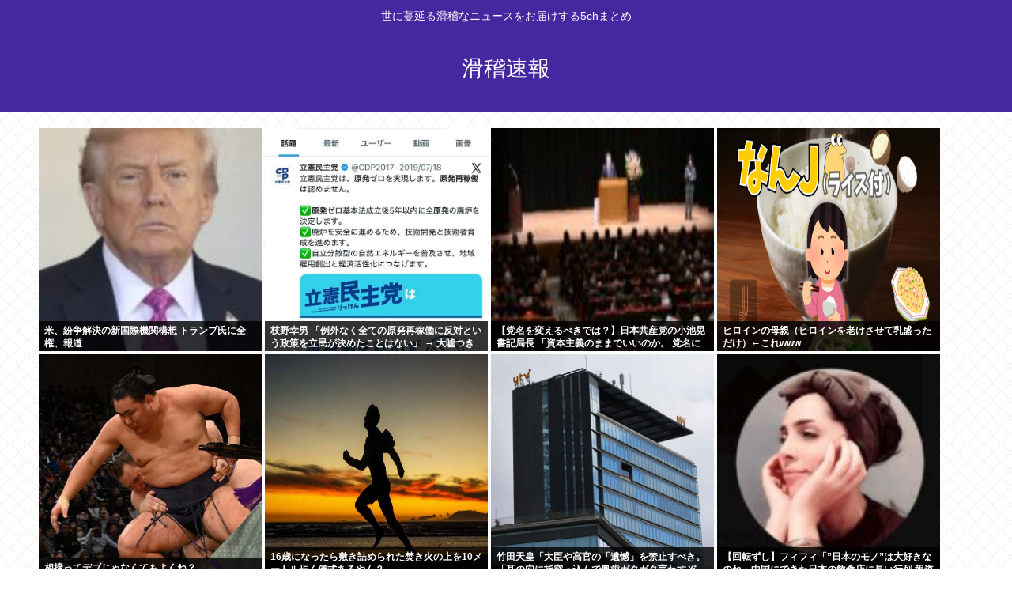

--- FILE ---
content_type: text/html; charset=utf-8
request_url: https://www.google.com/recaptcha/api2/aframe
body_size: 264
content:
<!DOCTYPE HTML><html><head><meta http-equiv="content-type" content="text/html; charset=UTF-8"></head><body><script nonce="49elDymtrkmnRmm3ufuuzQ">/** Anti-fraud and anti-abuse applications only. See google.com/recaptcha */ try{var clients={'sodar':'https://pagead2.googlesyndication.com/pagead/sodar?'};window.addEventListener("message",function(a){try{if(a.source===window.parent){var b=JSON.parse(a.data);var c=clients[b['id']];if(c){var d=document.createElement('img');d.src=c+b['params']+'&rc='+(localStorage.getItem("rc::a")?sessionStorage.getItem("rc::b"):"");window.document.body.appendChild(d);sessionStorage.setItem("rc::e",parseInt(sessionStorage.getItem("rc::e")||0)+1);localStorage.setItem("rc::h",'1768815877511');}}}catch(b){}});window.parent.postMessage("_grecaptcha_ready", "*");}catch(b){}</script></body></html>

--- FILE ---
content_type: text/javascript; charset=UTF-8
request_url: https://blogroll.livedoor.net/315193/roll_data
body_size: 4416
content:
blogroll_write_feeds(315193, {"show_number":"0","show_per_category":"0","is_adult":"0","show_ad":"1","show_hm":"0","ad_type":"text","view_text":"entry","show_new":"0","last_reported_click_log_id":0,"title_charnum":"0","view_favicon":"0","view_hatena_bookmark":"0","last_force_sync":0,"categories":[],"show_md":"0","view_icon":"0","has_feed":"1","last_update_daily_log":0,"new_limit":"21600"}, [{"feed_title":"\u30ad\u30bf\u30fc\uff01(\uff9f\u2200\uff9f)\u30a2\u30f3\u30c6\u30ca","feed_id":"560946","entry_link":"https://kitaaa.net/?mode=ct_view&ct_no=777&ct_sort=0&ano=15974821","entry_title":"\u5927\u962a\u306e\u30c0\u30fc\u30c4\u30d0\u30fc\u3001\u7121\u8a31\u53ef\u3067\u5973\u6027\u306b\u63a5\u5f85\u3000\u7d4c\u55b6\u8005\u306e\u7537\u3089\u902e\u6355\u3000\u300c\u307c\u3063\u305f\u304f\u308a\u300d\u3068\u901a\u5831\u76f8\u6b21\u3050","entry_id":"343085655128","icon_path":"https://blogroll.livedoor.net/blogroll/icons/-common-/1.gif","sig":"be96476f0b","posted_at":"1768814909","created_at":"1768815003","category_id":"0"},{"feed_title":"\u30ad\u30bf\u30fc\uff01(\uff9f\u2200\uff9f)\u30a2\u30f3\u30c6\u30ca","feed_id":"560946","entry_link":"https://kitaaa.net/?mode=ct_view&ct_no=777&ct_sort=0&ano=15974604","entry_title":"\u3010\u60b2\u5831\u3011\u8429\u751f\u7530\u3001\u81ea\u6c11\u515a\u3068\u7d71\u4e00\u6559\u4f1a\u306e\u6a4b\u6e21\u3057\u3092\u3057\u3066\u3044\u305f\u3068\u5224\u660e\uff57\uff57\uff57\uff57\uff57","entry_id":"343085551426","icon_path":"https://blogroll.livedoor.net/blogroll/icons/-common-/1.gif","sig":"576859f363","posted_at":"1768814908","created_at":"1768809602","category_id":"0"},{"feed_title":"\u30ad\u30bf\u30fc\uff01(\uff9f\u2200\uff9f)\u30a2\u30f3\u30c6\u30ca","feed_id":"560946","entry_link":"https://kitaaa.net/?mode=ct_view&ct_no=777&ct_sort=0&ano=15974746","entry_title":"\u300c\u3053\u306e\u30d5\u30ea\u30c3\u30d7\u4f5c\u3063\u305f\u5974\u30c6\u30ad\u30c8\u30fc\u3059\u304e\u308b\u3060\u308d\u2026\u2026\u300d\u3068\u771f\u76f8\u5831\u9053\u30d0\u30f3\u30ad\u30b7\u30e3\uff01\u306e\u4e00\u30b3\u30de\u306b\u8996\u8074\u8005\u9a12\u7136\u3001\u30b7\u30f3\u30d7\u30eb\u306b","entry_id":"343085620126","icon_path":"https://blogroll.livedoor.net/blogroll/icons/-common-/1.gif","sig":"3e62febfdb","posted_at":"1768814907","created_at":"1768813206","category_id":"0"},{"feed_title":"\u30ad\u30bf\u30fc\uff01(\uff9f\u2200\uff9f)\u30a2\u30f3\u30c6\u30ca","feed_id":"560946","entry_link":"https://kitaaa.net/?mode=ct_view&ct_no=777&ct_sort=0&ano=15974712","entry_title":"\u4e2d\u56fd\u6d77\u8ecd\u306e055\u578b\u30df\u30b5\u30a4\u30eb\u99c6\u9010\u8266\u304b\u3089\u767a\u5c04\u3055\u308c\u305fYJ-20\u6975\u8d85\u97f3\u901f\u5bfe\u8266\u30df\u30b5\u30a4\u30eb\u306e\u6620\u50cf\uff01","entry_id":"343085620127","icon_path":"https://blogroll.livedoor.net/blogroll/icons/-common-/1.gif","sig":"121c02ce12","posted_at":"1768814906","created_at":"1768813206","category_id":"0"},{"feed_title":"\u30ad\u30bf\u30fc\uff01(\uff9f\u2200\uff9f)\u30a2\u30f3\u30c6\u30ca","feed_id":"560946","entry_link":"https://kitaaa.net/?mode=ct_view&ct_no=777&ct_sort=0&ano=15974767","entry_title":"CPTPP\u52a0\u76df\u3092\u76ee\u6307\u3059\u97d3\u56fd\u3002\u52a0\u76df\u6761\u4ef6\u3092\u6e80\u305f\u305d\u3046\u3068\u3082\u305b\u305a\u300c\u5927\u80c6\u306a\u76f8\u4e92\u8b72\u6b69\u3067\u524d\u9032\u304c\u5fc5\u8981\u300d\u306a\u3069\u3068","entry_id":"343085620128","icon_path":"https://blogroll.livedoor.net/blogroll/icons/-common-/1.gif","sig":"f1f36a5af7","posted_at":"1768814905","created_at":"1768813206","category_id":"0"},{"feed_title":"\u30b4\u30ea\u3061\u3083\u3093","feed_id":"538081","entry_link":"https://gorillac.com/401447/","entry_title":"\u9762\u63a5\u5b98\u300c\u5ddd\u304c\u76f4\u7dda\u3067\u306f\u306a\u304f\u30ab\u30fc\u30d6\u3057\u3066\u3044\u308b\u7406\u7531\u3092\u6559\u3048\u3066\u304f\u3060\u3055\u3044\u300d","entry_id":"343085654689","icon_path":"https://blogroll.livedoor.net/blogroll/icons/-common-/1.gif","sig":"a5e8b7aea5","posted_at":"1768812497","created_at":"1768814167","category_id":"0"},{"feed_title":"\u304a\u307e\u3068\u3081 : \u30cb\u30e5\u30fc\u30b9","feed_id":"502052","entry_link":"https://0matome.com/p/p2a48719fbd2014fd4450b30084d3912b.html","entry_title":"\u3010\u60b2\u5831\u3011\u4e2d\u9769\u9023\u3055\u3093\u3001\u3044\u304d\u306a\u308a\u4e8b\u524d\u904b\u52d5\u3057\u3066\u516c\u8077\u9078\u6319\u6cd5\u9055\u53cd\u3092\u3084\u3089\u304b\u3059...","entry_id":"343085636151","icon_path":"https://blogroll.livedoor.net/blogroll/icons/-common-/1.gif","sig":"86da9c7d1e","posted_at":"1768811510","created_at":"1768813641","category_id":"0"},{"feed_title":"\u304a\u307e\u3068\u3081 : \u30cb\u30e5\u30fc\u30b9","feed_id":"502052","entry_link":"https://0matome.com/p/p6a2ed114d7ef4561bde65bbd9acaa397.html","entry_title":"\u300c\u7b2c49\u56de\u65e5\u672c\u30a2\u30ab\u30c7\u30df\u30fc\u8cde\u300d\u512a\u79c0\u8cde\u767a\u8868 \u300c\u56fd\u5b9d\u300d\u304c\u4f5c\u54c1\u8cde\u3001\u4e3b\u6f14\u7537\u512a\u8cde\u306a\u306913\u90e8\u9580\u30ce\u30df\u30cd\u30fc\u30c8\u3067\u5e2d\u5dfb","entry_id":"343085636152","icon_path":"https://blogroll.livedoor.net/blogroll/icons/-common-/1.gif","sig":"23f69dd848","posted_at":"1768811156","created_at":"1768813641","category_id":"0"},{"feed_title":"\u304a\u307e\u3068\u3081 : \u30cb\u30e5\u30fc\u30b9","feed_id":"502052","entry_link":"https://0matome.com/p/p59ba4707b33e753f551ecfa7499dd573.html","entry_title":"\u4eba\u9593\u9769\u547d\u3057\u305f\u3044\u5974\u306f\u4e2d\u9053\u65b0\u515a\u3001\u3057\u305f\u304f\u306a\u3044\u306e\u306a\u3089\u81ea\u6c11\u515a\u306b\u3067\u3082\u5165\u308c\u308a\u3083\u3044\u3044\u3002\u3055\u3041\u3001\u30cd\u30c8\u30a6\u30e8\u306f\u3069\u3046\u3059\u308b\uff1fw","entry_id":"343085636153","icon_path":"https://blogroll.livedoor.net/blogroll/icons/-common-/1.gif","sig":"f8f20ffbf0","posted_at":"1768811154","created_at":"1768813641","category_id":"0"},{"feed_title":"\u304a\u307e\u3068\u3081 : \u30cb\u30e5\u30fc\u30b9","feed_id":"502052","entry_link":"https://0matome.com/p/pdb6e2be7576b9637a2170e62d86bf451.html","entry_title":"2026\u5e74\u306e\u65e5\u672c\u3001\u5b8c\u5168\u306b\u300c\u5148\u9032\u56fd\u300d\u304b\u3089\u9665\u843d\u3059\u308bwww","entry_id":"343085636154","icon_path":"https://blogroll.livedoor.net/blogroll/icons/-common-/1.gif","sig":"b9ec738714","posted_at":"1768811039","created_at":"1768813641","category_id":"0"},{"feed_title":"\u304a\u307e\u3068\u3081 : \u30cb\u30e5\u30fc\u30b9","feed_id":"502052","entry_link":"https://0matome.com/p/p42e5544a4f18c850e3f7565d0e511f30.html","entry_title":"\u3010\u753b\u50cf\u3011\u30b3\u30df\u30b1\u306e\u30a4\u30f3\u30bf\u30d3\u30e5\u30fc\u3001\u3068\u3093\u3067\u3082\u306a\u3044\u9038\u6750\u304c\u767b\u5834www\u3010Pickup\u3011","entry_id":"343085636155","icon_path":"https://blogroll.livedoor.net/blogroll/icons/-common-/1.gif","sig":"b93d5f6d33","posted_at":"1768810914","created_at":"1768813641","category_id":"0"},{"feed_title":"\u30b4\u30ea\u3061\u3083\u3093","feed_id":"538081","entry_link":"https://gorillac.com/401445/","entry_title":"\u3014\u60b2\u5831\u3015\u30cb\u30fc\u30c8\u30ef\u30a4\u6563\u6b69\u9014\u4e2djc\u306b\u58f0\u3092\u304b\u3051\u305f\u3089\u6016\u3044\u304a\u5144\u3055\u3093\u306b\u80a9\u53e9\u304b\u308c\u305f\u3093\u3054","entry_id":"343085583980","icon_path":"https://blogroll.livedoor.net/blogroll/icons/-common-/1.gif","sig":"a90a9da049","posted_at":"1768808740","created_at":"1768810505","category_id":"0"},{"feed_title":"\u30b4\u30ea\u3061\u3083\u3093","feed_id":"538081","entry_link":"https://gorillac.com/401442/","entry_title":"\u7af9\u7530\u6052\u6cf0\u6c0f\u300c\u4f5c\u3063\u3066\u307b\u3057\u3044\u300e\u25cb\u25cb\u6cd5\u300f\u306f\uff1f\u300d\u306b\u300c\u907a\u61be\u7981\u6b62\u6cd5\u300d\u3092\u4e3b\u5f35\u300c\u4f55\u304b\u3042\u308b\u305f\u3073\u306b\u300e\u907a\u61be\u3060\u300f\u8a00\u3046\u3051\u3069\u610f\u5473\u306a\u3044\u3002\u8a00\u3063\u305f\u3084\u3064\u306f\u902e\u6355\u300d","entry_id":"343085583981","icon_path":"https://blogroll.livedoor.net/blogroll/icons/-common-/1.gif","sig":"f922c29a9f","posted_at":"1768808736","created_at":"1768810505","category_id":"0"},{"feed_title":"\u30b4\u30ea\u3061\u3083\u3093","feed_id":"538081","entry_link":"https://gorillac.com/401439/","entry_title":"\u304a\u524d\u3089\u3053\u306e\u5ea7\u5e2d\u8868\u3060\u3063\u305f\u3089\u4f55\u756a\u9078\u3076\uff1f","entry_id":"343085549904","icon_path":"https://blogroll.livedoor.net/blogroll/icons/-common-/1.gif","sig":"e9a012b92d","posted_at":"1768808731","created_at":"1768808739","category_id":"0"},{"feed_title":"\u30b4\u30ea\u3061\u3083\u3093","feed_id":"538081","entry_link":"https://gorillac.com/401436/","entry_title":"\u5409\u6751\u30cf\u30fc\u30f3\u9673\u8b1d\u300c\u76f8\u8ac7\u4e0d\u8db3\u3067\u30b9\u30de\u30f3\u3002\u3051\u3069\u50d5\u4e00\u4eba\u3067\u306f\u30dd\u30b9\u30bf\u30fc\u8cbc\u308b\u3053\u3068\u3082\u3067\u304d\u306a\u3044\u3001\u5354\u529b\u3057\u305f\u3063\u3066\u3084\u300d","entry_id":"343085480289","icon_path":"https://blogroll.livedoor.net/blogroll/icons/-common-/1.gif","sig":"82a998d10d","posted_at":"1768804345","created_at":"1768805120","category_id":"0"}], false, [{"text":"\u5e73\u7a4f\u304c\u5c11\u3057\u305a\u3064\u58ca\u308c\u3066\u3044\u304f\u5bb6\u65cf\u306e\u7269\u8a9e\u3002","url":"https://piccoma.com/web/product/195867","id":"60561"},{"text":"1420g\u306e\u5a18\u304c\u304f\u308c\u305f\u201c\u751f\u304d\u308b\u529b\u201d\u3002","url":"https://piccoma.com/web/product/195872","id":"60562"},{"text":"\u30d6\u30d6\u5bb6\u306e\u30c9\u30bf\u30d0\u30bf\u304c\u3001\u4eca\u65e5\u3082\u611b\u304a\u3057\u3044\uff01","url":"https://piccoma.com/web/product/195868","id":"60563"},{"text":"\u5171\u611f\u5fc5\u81f3\u306e\u201c\u65e5\u5e38\u4fee\u7f85\u5834\u201d\u77ed\u7de8\u96c6\uff01","url":"https://piccoma.com/web/product/195869","id":"60564"},{"text":"\u8eab\u8fd1\u3059\u304e\u308b\u201c\u5384\u4ecb\u306a\u4eba\u305f\u3061\u201d\u304c\u5927\u96c6\u5408\uff01","url":"https://piccoma.com/web/product/195870","id":"60565"},{"text":"\u5927\u5909\u3060\u3051\u3069\u5e78\u305b\u3002\u7b49\u8eab\u5927\u306e\u5b50\u80b2\u3066\u7269\u8a9e\u3002","url":"https://piccoma.com/web/product/195871","id":"60566"},{"text":"\u30be\u30c3\u3068\u3057\u3066\u3001\u307b\u308d\u308a\u3068\u3059\u308b\u5947\u5999\u306a\u7269\u8a9e\u3002","url":"https://piccoma.com/web/product/197414","id":"60567"},{"text":"\u201c\u5909\u308f\u308c\u306a\u3044\u79c1\u201d\u304c\u52d5\u304d\u51fa\u3059\u77ac\u9593\u306b\u51fa\u4f1a\u3046","url":"https://piccoma.com/web/product/197413","id":"60568"},{"text":"\u3010\u30de\u30f3\u30ac\u3011\u6d77\u5916\u75c5\u9662\u30c8\u30e9\u30d6\u30eb\u30d5\u30a1\u30a4\u30eb","url":"https://piccoma.com/web/product/199363","id":"60580"},{"text":"\u3010\u30de\u30f3\u30ac\u3011\u305c\u3093\u3076\u79c1\u304c\u4e2d\u5fc3","url":"https://piccoma.com/web/product/199847","id":"60581"},{"text":"\u3010\u30de\u30f3\u30ac\u3011\u30d0\u30e9\u30b7\u5c4b\u30c8\u30b7\u30e4\u306e\u6f2b\u753b\u30bb\u30ec\u30af\u30b7\u30e7\u30f3","url":"https://piccoma.com/web/product/199849","id":"60583"},{"text":"\u3010\u8aad\u8005\u30d7\u30ec\u30bc\u30f3\u30c8\u3042\u308a\uff01\u3011SNS\u30ea\u30dd\u30b9\u30c8\u30b3\u30f3\u30c6\u30b9\u30c8\u958b\u50ac\u4e2d\uff01","url":"https://livedoorblogstyle.jp/2026_New_Year_Contest","id":"60584"},{"text":"\u4e09\u5341\u8def\u5973\u5b50\u306e\u4ed5\u4e8b\u3068\u604b\u3001\u305d\u306e\u5148\u306b\u3042\u3063\u305f\u672c\u97f3","url":"https://piccoma.com/web/product/198155","id":"60585"},{"text":"\u4e0d\u5668\u7528\u306a\u4e8c\u4eba\u304c\u8fbf\u308a\u7740\u3044\u305f\u3001\u5207\u306a\u304f\u6e29\u304b\u3044\u604b\u7269\u8a9e","url":"https://piccoma.com/web/product/198155","id":"60586"},{"text":"\u5148\u8f29\u3068\u5f8c\u8f29\u3001\u8ddd\u96e2\u304c\u5909\u308f\u3063\u305f\u65e5\u304b\u3089\u59cb\u307e\u308b\u604b","url":"https://piccoma.com/web/product/198155","id":"60587"},{"text":"\u6210\u9577\u306e\u5148\u3067\u6c17\u3065\u3044\u305f\u60f3\u3044\u3001\u4e0d\u5668\u7528\u306a\u5927\u4eba\u306e\u604b","url":"https://piccoma.com/web/product/198155","id":"60588"},{"text":"\u4e09\u5341\u8def\u5973\u5b50\u00d7\u5f8c\u8f29\u7537\u5b50\u3001\u8fd1\u3065\u304f\u5fc3\u3068\u3059\u308c\u9055\u3044","url":"https://piccoma.com/web/product/198155","id":"60589"},{"text":"\u305d\u308c\u306f\u7d14\u611b\u304b\u3001\u305d\u308c\u3068\u3082\u30b9\u30c8\u30fc\u30ab\u30fc\u7591\u60d1\u304b","url":"https://piccoma.com/web/product/199848","id":"60590"},{"text":"\u723d\u3084\u304b\u9752\u5e74\u306b\u5fcd\u3073\u5bc4\u308b\u30b9\u30c8\u30fc\u30ab\u30fc\u7591\u60d1","url":"https://piccoma.com/web/product/199848","id":"60591"},{"text":"\u604b\u306f\u7591\u60d1\u306b\u67d3\u307e\u308a\u3001\u72c2\u6c17\u3078\u5909\u308f\u308b","url":"https://piccoma.com/web/product/199848","id":"60592"},{"text":"\u597d\u9752\u5e74\u306e\u7247\u601d\u3044\u304c\u58ca\u308c\u3066\u3044\u304f\u307e\u3067","url":"https://piccoma.com/web/product/199848","id":"60593"},{"text":"\u305a\u3063\u3068\u597d\u304d\u3002\u4ffa\u306f\u30b9\u30c8\u30fc\u30ab\u30fc\u306a\u3093\u304b\u3058\u3083\u306a\u3044\u3002","url":"https://piccoma.com/web/product/199848","id":"60594"},{"text":"\u59bb\u304c\u5acc\u3059\u304e\u3066\u58ca\u308c\u3066\u3044\u3063\u305f\u3001\u3042\u308b\u592b\u306e\u73fe\u5b9f","url":"https://piccoma.com/web/product/200152","id":"60595"},{"text":"\u592b\u5a66\u306a\u306e\u306b\u3001\u5fc3\u304c\u4e00\u756a\u9060\u304b\u3063\u305f\u65e5\u3005","url":"https://piccoma.com/web/product/200152","id":"60596"},{"text":"\u5c0f\u3055\u306a\u3059\u308c\u9055\u3044\u304c\u3001\u592b\u3092\u8ffd\u3044\u8a70\u3081\u3066\u3044\u304f","url":"https://piccoma.com/web/product/200152","id":"60597"},{"text":"\u7d50\u5a5a\u751f\u6d3b\u306e\u300c\u5f53\u305f\u308a\u524d\u300d\u304c\u58ca\u308c\u308b\u77ac\u9593","url":"https://piccoma.com/web/product/200152","id":"60598"},{"text":"\u59bb\u3068\u306e\u751f\u6d3b\u304c\u3001\u592b\u3092\u3046\u3064\u3078\u8ffd\u3044\u8fbc\u3093\u3060\u73fe\u5b9f","url":"https://piccoma.com/web/product/200152","id":"60599"},{"text":"\u305c\u3093\u3076\u79c1\u304c\u4e2d\u5fc3\u3001\u305d\u3046\u601d\u3063\u305f\u77ac\u9593\u304b\u3089\u6b6a\u307f\u51fa\u3059","url":"https://piccoma.com/web/product/199847","id":"60600"},{"text":"\u60a9\u3093\u3067\u3044\u308b\u306e\u306f\u79c1\u3060\u3051\uff1f\u592b\u3068\u306e\u8ddd\u96e2","url":"https://piccoma.com/web/product/199847","id":"60601"},{"text":"\u77e5\u3089\u306a\u3044\u571f\u5730\u3067\u3001\u4e3b\u5a66\u306f\u5b64\u72ec\u306b\u306a\u308b","url":"https://piccoma.com/web/product/199847","id":"60602"},{"text":"\u305c\u3093\u3076\u79c1\u304c\u4e2d\u5fc3\u3001\u305d\u3046\u601d\u308f\u308c\u305f\u304f\u306a\u3044\u306e\u306b","url":"https://piccoma.com/web/product/199847","id":"60603"},{"text":"\u5206\u304b\u308a\u5408\u3048\u3066\u3044\u308b\u306f\u305a\u306e\u592b\u304c\u3001\u4e00\u756a\u9060\u3044","url":"https://piccoma.com/web/product/199847","id":"60604"}]);

--- FILE ---
content_type: application/javascript
request_url: https://x9.shinobi.jp/track?cid=453134535&ref=&jsref=https%3A%2F%2Fkksoku.com%2Farchives%2F5291&time=1768815873612&x9uid=a4cd9534-4f5a-4b0c-97a0-6b6db419dfee&imuid=null&picked=%7B%22453134535-103%22%3A%7B%22language%22%3A%22en-US%40posix%22%2C%22session_id%22%3A%223ab33655-054e-480d-9f29-1a96d3dfbb0f%22%7D%7D&callback=__chikayo__.callback.C_1768815873598_2137&uid=081b27e9-e2a2-4703-b020-66c4ae5b0a1d
body_size: 28
content:
__chikayo__.callback.C_1768815873598_2137('081b27e9-e2a2-4703-b020-66c4ae5b0a1d');

--- FILE ---
content_type: text/javascript;charset=utf-8
request_url: https://rcm.shinobi.jp/r/5b4e90b34ad230a4d45f06dd43756033
body_size: 18606
content:
if(! window.NT_RMD_AUD_ITEMS){window.NT_RMD_AUD_ITEMS = {};};(function(item){window.NT_RMD_AUD_ITEMS[item.source_key] = item;if(window.NT_RMD_AUD_CORE_ENGINE){window.NT_RMD_AUD_CORE_ENGINE.run();}})({"id":153962,"user_id":1710,"source_key":"5b4e90b34ad230a4d45f06dd43756033","rss_feeds":[{"id":153314,"site_url":"https://kimchired.com","site_title":"顔面キムチレッド速報","favicon":"https://kimchired.com/wp-content/uploads/2021/03/cropped-android-chrome-512x512-1-32x32.png"},{"id":153376,"site_url":"https://money774.com","site_title":"VIPなマネーリテラシー","favicon":null},{"id":114822,"site_url":"https://0matome.com/c/news.html","site_title":"おまとめ : ニュース","favicon":"https://0matome.com/favicon.ico"},{"id":153369,"site_url":"https://nihon-love.com","site_title":"愛国ちゃんねる","favicon":"https://nihon-love.com/wp-content/uploads/2021/04/cropped-android-chrome-512x512-1-32x32.png"},{"id":153370,"site_url":"https://dtsoku.com","site_title":"大東亜速報","favicon":"https://dtsoku.com/wp-content/uploads/2025/09/cropped-dtsoku_icon-32x32.png"},{"id":153317,"site_url":"https://toresube.com","site_title":"トレンドの全てがここにある","favicon":"https://toresube.com/wp-content/uploads/2021/04/cropped-android-chrome-512x512-1-32x32.png"},{"id":153371,"site_url":"https://kksoku.com","site_title":"滑稽速報","favicon":"https://kksoku.com/wp-content/uploads/2021/04/cropped-android-chrome-512x512-1-32x32.png"},{"id":153353,"site_url":"https://hanwochi.com","site_title":"反日うぉっち！","favicon":"https://hanwochi.com/wp-content/uploads/2021/03/cropped-android-chrome-512x512-1-32x32.png"},{"id":153306,"site_url":"https://gorillac.com","site_title":"ゴリちゃん","favicon":"https://gorillac.com/wp-content/uploads/2019/11/cropped-android-chrome-512x512-32x32.png"},{"id":153310,"site_url":"https://oshibtn.com","site_title":"押しボタン式ニュース","favicon":"https://oshibtn.com/wp-content/uploads/2019/10/cropped-android-chrome-512x512-32x32.png"}],"html_template":null,"carousel_settings":null,"popup_settings":null,"recommends":[{"id":1944631602,"title":"【朝日新聞全国世論調査（電話）】選挙で与党が「過半数をしめたほうがよい」 52%…衆議院比例区投票先「自民」 34%、「維新」 10%、「国民」 10%、「中道」 9%、「参政」 7%","rssid":153370,"url":"https://dtsoku.com/%e3%80%90%e6%9c%9d%e6%97%a5%e6%96%b0%e8%81%9e%e5%85%a8%e5%9b%bd%e4%b8%96%e8%ab%96%e8%aa%bf%e6%9f%bb%ef%bc%88%e9%9b%bb%e8%a9%b1%ef%bc%89%e3%80%91%e9%81%b8%e6%8c%99%e3%81%a7%e4%b8%8e%e5%85%9a%e3%81%8c/","images":["https://dtsoku.com/wp-content/uploads/2026/01/wUkNNETN23rj1768812544.jpg"],"defaultimage":null,"content":"1 : 2026/01/19 15:18:50 ??? 朝日新聞社は１７、１８の両日、全国世論調査（電話）を実施した。高市早苗首相によるこの時期の衆議院解散と総選挙に対し、賛成は３６％で、反対５０％を下回った。 選挙で自民と維新の与党が「過半数をしめたほうがよい」は５２％で、「しめないほうがよい」３５％を上回った。一方で、比例区投票先では「自民」が３４％… https://www.asahi.com/articles/DA3S16384225.html#:~:text=%E8%A7%A3%E6%95%A3%E3%80%81%E8%B3%9B%E6%88%90%EF%BC%93%EF%BC%96%EF%BC%85%E3%83%BB%E5%8F%8D%E5%AF%BE,%E7%A4%BE%E4%B8%96%E8%AB%96%E8%AA%BF%E6%9F%BB%EF%BC%9A%E6%9C%9D%E6%97%A5%E6%96%B0%E8%81%9E&text=%E8%A1%86%E9%99%A2%E9%81%B8%E6%AF%94%E4%BE%8B%E5%8C%BA%E3%81%AE%E6%8A%95%E7%A5%A8%E5%85%88%E3%81%AF%E2%80%A6 衆院選比例区の投票先 3 : 2026/01/19 15:23:49 ozBOf 選挙に反対とか、ほんとマスコミはウソをつくのが仕事 4 : 2026/01/19 15:28:29 D5n7i 中核派はアカヒから見放されてるwwww 6 : 2026/01/19 15:43:31 CqdEu 与党過半数いかないねこれは 600億円無駄解散だなw 7 : 2026/01/19 15:49:46 IUQdc 合体して1＋1が1以下は草 8 : 2026/01/19 15:51:31 KbOlE 中核連が意外と多いな 0.3%くらいでいい 9 : 2026/01/19 15:57:20 Ovg6C 「維新」 １０％ とんでもない馬鹿が１割いるのか 10 : 2026/01/19 16:05:49 PwlD0 相変わらず馬鹿な人が多いんだね 11 : 2026/01/19 16:05:59 60qUq こういう調査結果が出たのにオールドメディアは頑なに立憲公明の中道推しを通してるのは何でなの？ ひたすら解散に大","date":1768812545,"like":0,"rt":0,"hateb":0,"sitename":"大東亜速報","subimage":null,"display_order":0},{"id":1944625549,"title":"Xiaomi、日本撤退か","rssid":153353,"url":"https://hanwochi.com/86266/","images":["https://hanwochi.com/wp-content/uploads/2026/01/2O6dmGzy6wO51768812516-150x150.jpg"],"defaultimage":null,"content":"1 : 2026/01/19(月) 17:30:35.52 ID:aySGcqxn0 Xiaomi Pad 9シリーズの最新情報リーク　高性能化が進む一方で日本は発売対象外に https://sumahodigest.com/?p=51927 2 : 2026/01/19(月) 17:30:49.11 ID:aySGcqxn0 Xiaomiの次世代タブレット「Xiaomi Pad 9」シリーズに関する新たなリーク情報が伝えられました。今回明らかになったのは、通常モデルと上位モデルの2機種構成や搭載チップセット、そして販売地域に関する詳細です。性能面では大幅な進化が期待される一方、日本市場だけが発売対象から外れている点も注目されています。 3 : 2026/01/19(月) 17:30:58.50 ID:aySGcqxn0 ただし、グローバル展開が予定されている一方で、インドと日本では販売されない見通しとされています。特に日本市場が対象外となっている点は、国内ユーザーにとって残念なポイントと言えるでしょう。 4 : 2026/01/19(月) 17:31:11.80 ID:aySGcqxn0 一方、標準モデルとなる「Xiaomi Pad 9」は、モデル番号Q82、コードネームは「Donghai」とされています。こちらにはSnapdragon 8s Gen 4（SM8735Pro）が搭載される見込みで、前世代のXiaomi Pad 8と同系統の位置づけながら、効率と性能のバランスを重視した構成になるとみられます。 このモデルは幅広い地域での販売が予定されており、インド市場も含まれるとされています。しかし、Proモデルと同様に、日本は発売対象国から外れている点が確認されています。結果として、Xiaomi Pad 9シリーズは2機種とも日本未発売となる可能性が高そうです。 5 : 2026/01/19(月) 17:31:13.82 ID:vuJTGAFH0 とうとうそういう時代が来たか 6 : 2026/01/19(月) 17:31:14.40 ID:CUnq6N53d レドミノート9sがまだ現役なんだが 7 : 2026/01/19(月) 17:31:18.61 ID:bWa8Qjeb0 POCOだけ頼むわ 8 : 2026/01/19(月) 17:31:22.64 ID","date":1768812516,"like":0,"rt":0,"hateb":0,"sitename":"反日うぉっち！","subimage":null,"display_order":0},{"id":1944631603,"title":"資産がある人は、賃貸だと差し押さえが来ても家が差し押さえされなくて最高なんや","rssid":153370,"url":"https://dtsoku.com/%e8%b3%87%e7%94%a3%e3%81%8c%e3%81%82%e3%82%8b%e4%ba%ba%e3%81%af%e3%80%81%e8%b3%83%e8%b2%b8%e3%81%a0%e3%81%a8%e5%b7%ae%e3%81%97%e6%8a%bc%e3%81%95%e3%81%88%e3%81%8c%e6%9d%a5%e3%81%a6%e3%82%82%e5%ae%b6/","images":["https://s.wordpress.com/mshots/v1/https%3A%2F%2Fnews.yahoo.co.jp%2Farticles%2Fbe98be29275f3deaa8a707d0cc8b44d13bae58ad?w=160&h=90","https://dtsoku.com/wp-content/uploads/2026/01/0kqRJ203ZRKS1768812446.jpg"],"defaultimage":null,"content":"1 : 2026/01/19(月) 16:24:52.55 ID:E7uysoVK0 金融資産7,500万円の男性が〈家賃6万円〉で暮らすワケ 築25年・家賃6万円の2DKアパートに暮らしているのは、会社員の佐藤亮さん（仮名・48歳）です。年収は約450万円ですが、保有する金融資産はおよそ7,500万円にのぼります。 「株と投資信託を20年くらい続けてきたんですよ。最初は毎月2万円ずつの積み立てから始めたんですが、節約が趣味みたいなところがあって、あまり無駄遣いをしない生活をしていたので、 その分を少しずつ投資に回してきました。気づけば、金融資産は7,500万円ほどになっていました」 現在の住まいは、駅から徒歩10分の場所にある築25年の木造アパート。風呂・トイレは別で、広さは約40㎡。生活に不自由はなく、家賃も6万円と手ごろです。 周囲からは、「どうしてマンションを買わないの?」と不思議がられることがあるといいます。 「“もったいない”とよく言われますね。でも、自分にはこの家賃と間取りがちょうどいいんです。分譲マンションの購入って、実は自由が制限される面も多いでしょう? 管理費も 修繕積立金もあるし、“持った瞬間に自由を失う”感じがして、どうもピンとこないんです」 亮さんが「買わない」理由の根底には、“流動性の確保”という考え方があります。 「もちろん、住宅購入にもメリットはあると思います。でも、持ち家って“動かせない資産”ですよね。たとえば将来、親の介護が必要になって引っ越すとか、仕事を辞めて 地方に住むってなったとき、“売る”って手続きが重たすぎるなって」 実際、固定資産税やメンテナンス費用などの維持負担を理由に“持ち家に不安”を抱える人も少なくありません。 亮さんはこれまでに一度も住宅ローンを組んだことがなく、日々の支出も極めて堅実。携帯電話は格安SIM、外食は月数回、趣味は図書館通いと散歩。 決して節約一辺倒ではないものの、無駄な出費を避ける習慣が自然と身についているといいます。 「なんでマンション買わないの？」〈年収450万円・資産7,500万円〉の48歳独身男性が、家賃6万円のアパートに暮らす理由（THE GOLD ONLINE（ゴールドオンライン）） - Yahoo!ニュース 住宅金融支援機構の『住宅市場動向調査（令和6年度）』によれば、新築住宅を取","date":1768812448,"like":0,"rt":0,"hateb":0,"sitename":"大東亜速報","subimage":null,"display_order":0},{"id":1944623964,"title":"枝野幸男 「例外なく全ての原発再稼働に反対という政策を立民が決めたことはない」 → 大嘘つきと炎上","rssid":153371,"url":"https://kksoku.com/archives/104711","images":["https://kksoku.com/wp-content/uploads/2026/01/8w5FB8Uvfqs21768811493.jpg"],"defaultimage":null,"content":"1 : 2026/01/19(月) 17:06:16.87 ID:+Rx/upnF0 立民・枝野氏と柚木氏、公選法違反容疑で書類送検　令和6年の衆院選巡り告発 https://news.yahoo.co.jp/articles/fffc80c655791388232a9a662ce3bdf540d08b72 枝野幸男 立憲民主党 埼玉5区 衆議院議員 @edanoyukio0531 立憲民主党が、例外なくすべての原発再稼働に反対という政策を決めたことはないと思います。 com/edanoyukio0531/status/2013090028201603541 ちりつも二等兵（高配当・ｲﾝﾃﾞｯｸｽ・FX・金・不動産CF） @ChiritumoFX じゃあ、このポストは間違いだったということですか？ com/ChiritumoFX/status/2013091433889099957 タナ @g5ccOA4gzU7627 立憲民主党が嘘つきなのでしょうか？ 枝野さんが嘘つきなのでしょうか？ com/g5ccOA4gzU7627/status/2013134330462187606 ************************ 立憲民主党 @CDP2017 立憲民主党は、原発ゼロを実現します。原発再稼働は認めません。 ✅原発ゼロ基本法成立後5年以内に全原発の廃炉を決定します。 ✅廃炉を安全に進めるため、技術開発と技術者育成を進めます。 ✅自立分散型の自然エネルギーを普及させ、地域雇用創出と経済活性化につなげます。 com/CDP2017/status/1151647157964828672 3 : 2026/01/19(月) 17:07:44.79 ID:jf8pENZu0 さらには新設増設に触れないでおくニダなｗ 5 : 2026/01/19(月) 17:08:37.12 ID:+23M3uvt0 ほんまさぁ… 6 : 2026/01/19(月) 17:08:54.99 ID:3vjYi1cH0 ゼロとは言ったがゼロと言ったわけではないみたいな事前も言ってなかったっけ 41 : 2026/01/19(月) 17:24:48.81 ID:C68yvCJC0 &gt;&gt;6 そんな哲学的な政治家いらないんだけどw 7 : 2026/01/19(月) 17:09:4","date":1768811494,"like":0,"rt":0,"hateb":0,"sitename":"滑稽速報","subimage":null,"display_order":0},{"id":1944627348,"title":"元々サザエさんもブラックな笑いだったのにTVアニメのせいで変えられた","rssid":153317,"url":"https://toresube.com/171958","images":["https://toresube.com/wp-content/uploads/2026/01/rC8T1j570RCt1768811475.jpg"],"defaultimage":null,"content":"1 : 2026/01/19(月) 16:37:45.38 ID:E7uysoVK0 国民的ご長寿アニメの始まりは「新聞の4コマ漫画」だった？　そもそも新聞に漫画が載ってるワケとは？ https://news.yahoo.co.jp/articles/d1c94093a968a60420c140accfb42bae0ef2d8c4 2 : 2026/01/19(月) 16:39:26.55 ID:Bz/J4npU0 堀川くん怖すぎんだよ 3 : 2026/01/19(月) 16:39:32.03 ID:eeQV+2qF0 クレシンで死体ごっこをやらなくなったようなもんか？ 5 : 2026/01/19(月) 16:40:55.74 ID:axRyigML0 三河屋とタラちゃん似てるよね 11 : 2026/01/19(月) 16:43:17.44 ID:VAxhIv9M0 &gt;&gt;5 やべーいくらが托卵に思えてきたよ 6 : 2026/01/19(月) 16:42:33.10 ID:VAxhIv9M0 サザエとマスオがクマに追いかけられてるけど丸太の橋をマスオだけ渡って丸太外してサザエ見殺しなんてネタあったよな。夢オチだけどサザエってブラックな漫画よな 9 : 2026/01/19(月) 16:42:54.93 ID:+gNinKbT0 イクラちゃんは一時期言葉を習得したが失語症になった 10 : 2026/01/19(月) 16:43:08.08 ID:UIDY9g460 「つんぼでめくら」と書かれた札を立てて座ってる乞食の前でサザエが「ほんとうかしら？」と疑う 乞食が「ほんとうですよ」と答えたのでサザエが「アラごめんなさい」とか言ってお金を恵んで帰る 歩きながらサザエが騙されたことに気づく このネタ好きだったw 12 : 2026/01/19(月) 16:44:06.54 ID:VAxhIv9M0 町子ネタでワカメくらいのがヒロポンでラリってる絵あったよな？おおらかな時代だったな 14 : 2026/01/19(月) 16:49:21.51 ID:BlAMbEJG0 カツオとワカメを連れて闇市に出掛ける描写が原作にあった 15 : 2026/01/19(月) 16:49:41.72 ID:Irj06F/f0 ちびまる子だってそうだろ 初期花輪君とか普通に","date":1768811476,"like":0,"rt":0,"hateb":0,"sitename":"トレンドの全てがここにある","subimage":null,"display_order":0},{"id":1944625038,"title":"大阪市の住宅浴槽に男性遺体、事件か","rssid":153314,"url":"https://kimchired.com/%e5%a4%a7%e9%98%aa%e5%b8%82%e3%81%ae%e4%bd%8f%e5%ae%85%e6%b5%b4%e6%a7%bd%e3%81%ab%e7%94%b7%e6%80%a7%e9%81%ba%e4%bd%93%e3%80%81%e4%ba%8b%e4%bb%b6%e3%81%8b/","images":null,"defaultimage":null,"content":"1 : 2026/01/19(月) 17:02:58.03 ID:TglmyEnt9 2026年01月19日 16時45分共同通信https://www.47news.jp/13743578.html 大阪府警によると、 […]","date":1768811412,"like":0,"rt":0,"hateb":0,"sitename":"顔面キムチレッド速報","subimage":"https://kimchired.com/wp-content/uploads/2026/01/eLxv3f1oS98t1768811411.jpg","display_order":0},{"id":1944623538,"title":"北海道新幹線の工事、物価高騰で1兆2000億円超が不足、建設費3割負担する沿線自治体は財政破綻へ","rssid":153310,"url":"https://oshibtn.com/%e5%8c%97%e6%b5%b7%e9%81%93%e6%96%b0%e5%b9%b9%e7%b7%9a%e3%81%ae%e5%b7%a5%e4%ba%8b%e3%80%81%e7%89%a9%e4%be%a1%e9%ab%98%e9%a8%b0%e3%81%a71%e5%85%862000%e5%84%84%e5%86%86%e8%b6%85%e3%81%8c%e4%b8%8d/","images":["https://oshibtn.com/wp-content/uploads/cocoon-resources/blog-card-cache/f28a5dc1709ef8338f3eab1ba332fe3a.jpg","https://oshibtn.com/wp-content/uploads/2026/01/ArvuGUPTihz31768810622-150x150.jpg"],"defaultimage":null,"content":"1 名前:押しボタン式の匿名希望者 投稿日時:2026/01/19(月) 11:29:48.77 ID:un7Bw56m0 北海道新幹線の札幌延伸の事業費増加を巡り、北海道や沿線自治体が国側に地方負担を軽くするよう求めました。 新幹線の工事を進める鉄道・運輸機構は2025年12月、事業費が最大1.2兆円増えることを示しました。 札幌延伸の事業費は国、道、沿線自治体などが負担していて、鈴木知事や沿線自治体は国側に事業費の増加分の地方負担を軽くするよう求めました。 「これまで負担が相当かかっている。（さらに）かかる分を地元も負担というのはなかなかしんどい」（倶知安町 文字一志町長） 「（地方負担軽減の）目に見える対応を図ってもらいたい」（北海道 鈴木直道知事） 開業時期は2038年度末以降ですが、具体的な日時は決まっていません。 【事業費が最大1.2兆円増】北海道新幹線札幌延伸めぐり北海道や沿線自治体が国側に地方負担を軽くするよう求める「かかる分を地元も負担というのはなかなかしんどい」北海道（北海道ニュースUHB） - Yahoo!ニュース 　北海道新幹線の札幌延伸の事業費増加を巡り、北海道や沿線自治体が国側に地方負担を軽くするよう求めました。　新幹線の工事を進める鉄道・運輸機構は2025年12月、事業費が最大1.2兆円増えることを news.yahoo.co.jp 2 名前:押しボタン式の匿名希望者 投稿日時:2026/01/19(月) 11:32:06.19 ID:un7Bw56m0 要約：国税でなんとかしてほしい 3 名前:押しボタン式の匿名希望者 投稿日時:2026/01/19(月) 11:32:22.48 ID:wqrbir+80 ニセコに全部押し付けろ 4 名前:押しボタン式の匿名希望者 投稿日時:2026/01/19(月) 11:32:26.98 ID:d9Lf1pAB0 円安物価高万歳 ありがとう自民党 5 名前:押しボタン式の匿名希望者 投稿日時:2026/01/19(月) 11:33:46.98 ID:OQg04Z0y0 単線でやりくりしたら 6 名前:押しボタン式の匿名希望者 投稿日時:2026/01/19(月) 11:37:40.06 ID:uCnhf3yv0 今からでも中止すりゃええよ 7 名前:押しボタン式の匿名希望者 投稿日時:2026/0","date":1768810623,"like":0,"rt":0,"hateb":0,"sitename":"押しボタン式ニュース","subimage":null,"display_order":0},{"id":1944631604,"title":"憲法を不磨の大典とは考えないと立民幹部","rssid":153370,"url":"https://dtsoku.com/%e6%86%b2%e6%b3%95%e3%82%92%e4%b8%8d%e7%a3%a8%e3%81%ae%e5%a4%a7%e5%85%b8%e3%81%a8%e3%81%af%e8%80%83%e3%81%88%e3%81%aa%e3%81%84%e3%81%a8%e7%ab%8b%e6%b0%91%e5%b9%b9%e9%83%a8/","images":["https://dtsoku.com/wp-content/uploads/2026/01/gP06D1jGmGk71768810514.jpg"],"defaultimage":null,"content":"1 : 2026/01/19(月) 17:01:11.16 ID:TglmyEnt9 2026年01月19日 16時06分共同通信 https://www.47news.jp/13743487.html 立民の本庄政調会長は、基本政策とした憲法改正論議の深化を巡り「不磨の大典とは考えていない。改憲でなければ対応できない問題があれば正面から議論し、必要なら改憲も含めた結論をしっかり得る」と述べた。 2 : 2026/01/19(月) 17:01:42.24 ID:+mNVcWIe0 You.Tubeで大宮公園のピースくん見てからお茶にするかな 4 : 2026/01/19(月) 17:02:16.19 ID:xbEminPR0 つくづくまともやな。でも党内割れるだろな 5 : 2026/01/19(月) 17:02:31.92 ID:l/T/tEiG0 &gt;&gt;1 違憲です 6 : 2026/01/19(月) 17:02:44.05 ID:Wkk8o+dE0 w カルト宗教に折伏されたクソミンスwww 9 : 2026/01/19(月) 17:04:09.81 ID:I2aPUK0A0 勝戦国のGHQさんが適当に作ったものを大事にするバカジャップ 18 : 2026/01/19(月) 17:07:44.52 ID:puny6SZh0 &gt;&gt;9 憲法なんて誰が作ってもだいたいﾃｷﾄｰだよ 明治憲法もね 10 : 2026/01/19(月) 17:04:19.78 ID:Azm1iiBT0 ちゅどーん ちゅうかくれん 11 : 2026/01/19(月) 17:04:49.79 ID:THSkoYFt0 いや、いつも憲法変わるたびに強行採決とか言ってるやん 12 : 2026/01/19(月) 17:04:54.36 ID:lyRJDJtQ0 そういうのもういいです。 どうせ、議論が十分ではないと言っていつまで経っても 次に進めないのだから 13 : 2026/01/19(月) 17:05:07.22 ID:wrBC503y0 これで決定的に共産と敵対するナ 14 : 2026/01/19(月) 17:05:39.75 ID:xPqlwa2/0 現実的じゃん 16 : 2026/01/19(月) 17:06:41.08 ID:SwdFngl40 憲法は不","date":1768810514,"like":0,"rt":0,"hateb":0,"sitename":"大東亜速報","subimage":null,"display_order":0},{"id":1944631605,"title":"『鬼滅の刃』興収390.8億円突破 記録更新まで残り16.7億円 日本アカデミー賞で優秀アニメ作品賞受賞","rssid":153370,"url":"https://dtsoku.com/%e3%80%8e%e9%ac%bc%e6%bb%85%e3%81%ae%e5%88%83%e3%80%8f%e8%88%88%e5%8f%8e390-8%e5%84%84%e5%86%86%e7%aa%81%e7%a0%b4-%e8%a8%98%e9%8c%b2%e6%9b%b4%e6%96%b0%e3%81%be%e3%81%a7%e6%ae%8b%e3%82%8a16-7%e5%84%84/","images":["https://dtsoku.com/wp-content/uploads/2026/01/BnacZsUK304p1768810510.jpg"],"defaultimage":null,"content":"1 : 2026/01/19(月) 16:39:31.92 ID:ahJ3549P9 https://news.yahoo.co.jp/articles/027237d4540d0e755f51300ce5348810eab0ce85 1/19(月) 16:12 アニメ『鬼滅の刃』の劇場版『鬼滅の刃 無限城編 第一章 猗窩座再来』（7月18日公開）の興収情報が発表され、公開185日間で興収390.8億円を突破した。国内歴代1位となる興収407.5億円を突破した前作『劇場版「鬼滅の刃」無限列車編』（2020年10月公開）の記録更新まで残り16.7億円となっている。 また、先ほど『第49回 日本アカデミー賞』の優秀アニメーション作品賞が発表され、劇場版『チェンソーマン レゼ篇』、ひゃくえむ。、ペリリュー －楽園のゲルニカ－、劇場版『名探偵コナン 隻眼の残像』とあわせて同作も受賞した。 続きはソースをご覧ください 3 : 2026/01/19(月) 16:41:34.53 ID:XiYyNUQX0 もう諦めろ半年経ってんだから ダラダラ長くやっね更新してもそれはヤラセと同じ 4 : 2026/01/19(月) 16:43:55.39 ID:eQjMGdtX0 400億円はちと厳しいか 5 : 2026/01/19(月) 16:44:14.23 ID:KXEiAj9v0 まーだやってんのか 6 : 2026/01/19(月) 16:44:28.79 ID:eqCTe2eF0 煉獄　「まだ400億円行ってないのか」 猗窩座「うるせえ、まだこれからだ」 煉獄　「もう諦めろ」 猗窩座「夏まで上映継続して超えてやる」 7 : 2026/01/19(月) 16:44:49.04 ID:xEFyqQJC0 まだ客とか入ってるのか？特典目当て？ 8 : 2026/01/19(月) 16:47:04.74 ID:F8ufXshq0 これって記録のために上映期間をダラダラ引き伸ばしてんの？ マジでバカみてえなコンテンツだな 17 : 2026/01/19(月) 16:59:18.99 ID:D28axkgg0 &gt;&gt;8 でも興収３億未満の映画がゴロゴロしてる中、映画館としても鬼滅やったほうが収入よかったりするからなあ 9 : 2026/01/19(月) 16:47:49.72 ID","date":1768810511,"like":0,"rt":0,"hateb":0,"sitename":"大東亜速報","subimage":null,"display_order":0},{"id":1944631606,"title":"中国の2025年GDP、目標の5.0%増を達成 ← ","rssid":153370,"url":"https://dtsoku.com/%e4%b8%ad%e5%9b%bd%e3%81%ae2025%e5%b9%b4gdp%e3%80%81%e7%9b%ae%e6%a8%99%e3%81%ae5-0%e5%a2%97%e3%82%92%e9%81%94%e6%88%90-%e2%86%90/","images":null,"defaultimage":null,"content":"1 : 2026/01/19(月) 16:52:04.07 ID:HXYAdc820 https://news.yahoo.co.jp/articles/52d89647c535e9c73ebd567a411cbf48f1e6be30 中国国家統計局が19日発表した2025年の国内総生産（GDP）は、物価変動の影響を除いた実質で前年比5・0％増だった。中国政府が掲げた「5％前後」の成長率目標を達成し、24年の5・0％増から横ばいだった。 トランプ米政権による高関税措置の影響をはねのけ、輸出が堅調だったことが成長をけん引したが、長引く不動産不況や消費の伸び悩みは深刻で、景気の停滞感は続いている。中国政府は今後も厳しい経済運営を迫られそうだ。 生活実感に近いとされる名目GDPは4・0％増。実質成長率を下回る「名実逆転」で、デフレ圧力が強い状態が続いている。 25年10～12月期の成長率は4・5％で、7～9月期の4・8％から失速した。投資が落ち込み、消費も伸び悩んだ。前期比では1・2％となり、7～9月期（1・1％）とほぼ同水準だった。 GDPと同時に発表された経済指標によると、25年の不動産開発投資は前年比17・2％減で4年連続のマイナスとなった。下げ幅は24年の10・6％減よりも拡大した。住宅や商業施設などの販売面積は8・7％減で、不動産市場が上向く兆しは見られない。 個人消費の動向を示す社会消費品小売総額は前年比3・7％増だった。年間では前年（3・5％増）から微増したが足元では伸び率が鈍化している。雇用や賃金が伸び悩んでいることに加えて、政府による補助金の効果が限界に達しつつある。 ここにきて、落ち込みが深刻化しているのが投資だ。工場建設などを含めた固定資産投資は3・8％減で年間で初のマイナスに転じた。これまでけん引役だった自動車にも陰りがみられる。鉱工業生産は5・9％増だった。 内需の落ち込みが深刻化する中で成長を支えているのが外需だ。輸出（人民元ベース）は6・1％増。トランプ政権との貿易戦争もあり対米輸出は落ち込んだが、アフリカや東南アジア諸国連合（ASEAN）などのグローバルサウス（新興・途上国）への転換が進んだ。一方で急激な輸出拡大はそれぞれの地域で新たな貿易摩擦を生む懸念もある。 習近平指導部は26年の経済運営方針として「内需拡大」を最優先課題に掲げている。","date":1768810507,"like":0,"rt":0,"hateb":0,"sitename":"大東亜速報","subimage":"https://dtsoku.com/wp-content/uploads/2025/09/dtsoku_thumb.png","display_order":0},{"id":1944620710,"title":"トランプ大統領がグリーンランドに固執する理由…超能力者ユリ・ゲラー氏まさかの「UFO基地説」提唱","rssid":153370,"url":"https://dtsoku.com/%e3%83%88%e3%83%a9%e3%83%b3%e3%83%97%e5%a4%a7%e7%b5%b1%e9%a0%98%e3%81%8c%e3%82%b0%e3%83%aa%e3%83%bc%e3%83%b3%e3%83%a9%e3%83%b3%e3%83%89%e3%81%ab%e5%9b%ba%e5%9f%b7%e3%81%99%e3%82%8b%e7%90%86%e7%94%b1/","images":["https://dtsoku.com/wp-content/uploads/2026/01/4OajIfjA2WTA1768809783.jpg"],"defaultimage":null,"content":"1 : 2026/01/19 12:29:26 ??? （略） ここまでグリーンランドに固執する理由について、米国事情通は「戦略、レアアースやウランに加え、トランプ政治の〝象徴〟だからです。トランプ氏は国際政治を不動産取引的にとらえる傾向があります。広大なグリーンランドを領有し、米国の領土を増やすことは、歴史的なディールであり、ＭＡＧＡ（メーク・アメリカ・グレート・アゲイン＝米国を再び偉大に）の集大成と考えているのでしょう」と指摘する。 しかし、スプーン曲げで有名な自称超能力者ユリ・ゲラー氏はまったく別の説を唱える。 ゲラー氏は先日、Ｘに「アメリカにはグリーンランドが必要だ。グリーンランドには〝何か〟があるのだ。今はそれが何か言えない。言ったらあなたはパニックになり、度肝を抜かれるだろう。必要としているのはアメリカだけではない。世界全体がグリーンランドを必要としている。そしてそれが何かを知っているのは、ドナルド・トランプとごく一部の人間だけだ」と思わせぶりな投稿をした。 その後、ゲラー氏は「グリーンランドには、トランプとごく限られた側近だけが知る特別な金属が存在する。プーチンもそれを知っている。何よりも重要なのは、氷の下に埋もれた、神聖なる高度な異星人の知識という秘密だ。グリーンランドにはタイムトラベルのポータルがあると私は信じている。そして私は、氷の下、地球の深部には地球外文明の基地が存在すると信じている」とグリーンランドの最大の秘密を告白した。 ＣＩＡなどに特別なパイプを持っているとされているゲラー氏の言葉だけに、完全無視はできない！？ 詳しくはこちら https://www.tokyo-sports.co.jp/articles/-/374078 2 : 2026/01/19 12:29:56 54ClZ ( ¯−¯ ).oO(間違いない、こいつはアホだ) 3 : 2026/01/19 12:33:59 BGliO 本物の自称超能力者だな ぶれない 4 : 2026/01/19 12:34:56 NSNtf マギー司郎の意見を聞きたい 5 : 2026/01/19 12:35:45 8gMus スプーンは超能力で曲がるよね ただろくでもない力だよ 6 : 2026/01/19 12:37:33 8YWKw だいぶ大出現が近づいているのは判る 7 : 2026/","date":1768809785,"like":0,"rt":0,"hateb":0,"sitename":"大東亜速報","subimage":null,"display_order":0},{"id":1944623965,"title":"【党名を変えるべきでは？】日本共産党の小池晃書記局長 「資本主義のままでいいのか。 党名にはわれわれの目指すべきものが込められているので、堂々と語って支持を広げたい」","rssid":153371,"url":"https://kksoku.com/archives/104708","images":["https://kksoku.com/wp-content/uploads/cocoon-resources/blog-card-cache/4e53d5c8b664aa3d290021d02742a305.jpg","https://kksoku.com/wp-content/uploads/2026/01/qXzizYezyu4g1768809778.jpg"],"defaultimage":null,"content":"1 : 2026/01/19 15:39:58 ??? 政治動かす共産党こそ必要 東京・品川　小池氏が党の役割語る 日本共産党の小池晃書記局長は１８日、東京都品川地区委員会が同区内で開いた演説会「新春トーク」で、党の政策と政治を動かしてきた役割を訴え、会場から寄せられた多くの質問にも丁寧に答えました。 小池氏は、住民運動と党区議団の提案で給食や制服、修学旅行費など義務教育の無償化、大学生への給付型奨学金、介護事業所への支援などを実現し、２３区で福祉が最低水準だった区政を「共働き子育てしやすい街ランキング」１位になるほど変えてきたと紹介。 消費税も導入当初から反対を訴え、今では自民党も消費税減税を言い出すなど、「共産党はこの間、政治を動かしてきた。大企業やアメリカに国民の立場で堂々とモノを言え、本当の改革ができる共産党こそ今の日本に必要だ」と訴えました。 「インボイス２年目で事業者が死に絶えつつある。何とかならないか」との質問に、小池氏は「小規模事業者やフリーランスにとっては大増税だ。自民党以外の政党が撤廃と言っているので、今度の選挙でも争点にし、実現させたい」と強調しました。 「欧米や日本でなぜ排外主義が広がったのか」との質問には、「根本に暮らしが大変なことがある。『賃金が上がらない』『外国人が圧迫しているのでは』といった根拠のない不安感に乗じている」と指摘。 ゾーラン・マムダニ氏が勝利したニューヨーク市長選では、トランプ氏への投票が多かった地域で重点的に戸別訪問し、「なぜトランプに入れたのか」などと「できるだけ尋ね、説教しない」活動をしたと紹介。「こういう取り組みに学び、急いで進めていきたい」と強調しました。 「党名を変えるべきでは」との質問には、「資本主義のままでいいのか。資本主義や民主主義のシステムが発達した国から社会主義に進んだ経験を人類は持っていない。党名にはわれわれの目指すべきものが込められているので、堂々と語って支持を広げたい」と強調しました。 小池氏らは参加者と懇談し、１人が入党を決意しました。 政治動かす共産党こそ必要/東京・品川　小池氏が党の役割語る | しんぶん赤旗｜日本共産党 日本共産党の小池晃書記局長は１８日、東京都品川地区委員会が同区内で開いた演説会「新春トーク」で、党の政策と政治を動かしてきた役割を訴え、会場から寄せられた多くの質問にも","date":1768809780,"like":0,"rt":0,"hateb":0,"sitename":"滑稽速報","subimage":null,"display_order":0},{"id":1944625550,"title":"秋篠宮の悠仁さまは知的障がい者です。ご存じでしたか？","rssid":153353,"url":"https://hanwochi.com/86263/","images":["https://hanwochi.com/wp-content/uploads/2026/01/rIFnz4lZjojl1768809736-150x150.jpg"],"defaultimage":null,"content":"1 : 2026/01/18(日) 19:09:06.94 ● BE:945237416-2BP(1000) https://mainichi.jp/articles/20260114/k00/00m/040/095000c 「オンリーワン」の障がい者アート　共生願う画家からのメッセージ 自由な表現で人の心をひき、自立や自己実現の手段としても注目される障がい者アートその可能性を体現し、共生社会の実現に向けてメッセージを発する画家が、神奈川県内にいる 小田原市にある障害福祉サービス施設「アール・ド・ヴィーヴル」で、自閉スペクトラム症の奥津大希さん（27）が色鉛筆を動かしている 絵を描くときは頭の中でBGMを流す曲は作品ごとに違うピンク色のヒツジを描いたときは、初音ミクの「だんだん早くなる」だった 奥津大希さんの作品「ムフロン」全体に独特な文字で「幸せのお経」が描かれている＝アール・ド・ヴィーヴル提供 大胆な色、空と地面を区切る地平線、画面いっぱいに並ぶ独特の形の文字――これは何？と記者が問うと、奥津さんは答えた 「幸せのお経ですみんなを幸せにする呪文です」 3年前、100円ショップで般若心経の本を見つけた「お経にはまる人がいるのはなぜなのだろう」という追求心から購入し、丸暗記したより経典に詳しくなろうと、法華経も読んでみた 奥津さんがくみ取った般若心経のメッセージはこうだ 「僕たち人間と動物は、地球の細胞なんですだからみんな大切ですみんな仲良く」 奥津大希さんの作品「どこかの国のマンドリル」＝アール・ド・ヴィーヴル提供 絵の題材は本から選び、色は直感で決めるいろいろなアーティストの良い点を比べ、自分なりに解釈し、繰り返し描く 一番好きな画家は現代アートのレジェンド、ジャン＝ミシェル・バスキアだマティスやピカソの大胆なフォルムと色彩、ルネッサンス時代の巨匠レオナルド・ダビンチやミケランジェロらの写実的な絵も好きだという 奥津さんにとってアートとは？記者の追加の質問には、こう応じた 「（作者の）アイデンティティーを感じることができるものオンリーワン！」 聖火リレーで意匠採用 施設名のアール・ド・ヴィーヴルは、フランス語で「自分らしく生きる」という意味だ生活介護と就労継続支援サービスを提供し、知的障害や精神障害などを持つ人が集まり、絵を描いたりフィギュアを作ったりする併設す","date":1768809737,"like":0,"rt":0,"hateb":0,"sitename":"反日うぉっち！","subimage":null,"display_order":0},{"id":1944627349,"title":"さくらみこ、1週間経過しても復帰しない模様","rssid":153317,"url":"https://toresube.com/171955","images":["https://toresube.com/wp-content/uploads/2026/01/A7HvB6k5lm1m1768809658.jpg"],"defaultimage":null,"content":"1 : 2026/01/19(月) 16:25:04.78 ID:WffcwI+QM このまま卒業か 3 : 2026/01/19(月) 16:26:19.92 ID:1EPuSVCA0 こんだけ炎上したらカバーも普通に放出しそう 4 : 2026/01/19(月) 16:26:37.74 ID:DSz/7RJXd vチューバーとかいつまでもやれんやろ 5 : 2026/01/19(月) 16:27:33.05 ID:SQB2hqSgd もう1週間たったんか早いもんやな 6 : 2026/01/19(月) 16:28:50.64 ID:cxmgg4zL0 正月休みやろ 7 : 2026/01/19(月) 16:28:58.03 ID:+/3hgwH90 どしたん？話聞こか？ 8 : 2026/01/19(月) 16:28:59.33 ID:adJO/ss50 ゲーム祭りあるからその前に復帰やろ 9 : 2026/01/19(月) 16:29:19.52 ID:pgDqxbBD0 愛されキャラで通してたからリスナー層にガチ効きしてるらしいな 10 : 2026/01/19(月) 16:30:25.23 ID:XSF6U8y30 みこっちが”神”と呼んどったお偉いさんの妻やさかいに卒業はあらへんやろ 11 : 2026/01/19(月) 16:30:39.26 ID:7cl4aN360 なんで休んでるの？ 12 : 2026/01/19(月) 16:31:40.62 ID:xRViKB7L0 謝ったら死んでしまう病気か何かなん？ 17 : 2026/01/19(月) 16:36:13.26 ID:XQqR4CrF0 &gt;&gt;12 配信者にとって謝ったら負けの場合とさっさと適当に謝れば鎮火する場合の見極めが難しいんやろね 今回は後者を想定したムーブやったんやろけど見事に裏目に出た 13 : 2026/01/19(月) 16:32:04.87 ID:7lKHv03K0 もう忘れてた 14 : 2026/01/19(月) 16:32:32.30 ID:txXNso0S0 みこちが失踪中にぺこら率いる3期生3Dライブが大成功してぺこらが大号泣しながら喜んでた事実 16 : 2026/01/19(月) 16:35:15.36 ID:+IfI7WLy0 &gt;&gt;14","date":1768809658,"like":0,"rt":0,"hateb":0,"sitename":"トレンドの全てがここにある","subimage":null,"display_order":0},{"id":1944623966,"title":"グラビアアイドルRaMuがストーカー被害を赤裸々に告白「毎日知らないおじさんが自撮り送ってくる」","rssid":153371,"url":"https://kksoku.com/archives/104705","images":["https://kksoku.com/wp-content/uploads/2026/01/61soCIfFBLAb1768808764.jpg"],"defaultimage":null,"content":"1 : 2026/01/19(月) 16:04:57.24 ID:gMSv7QTm9 東スポWEB2026年1月18日 19:46 https://www.tokyo-sports.co.jp/articles/-/374039 グラビアアイドルのＲａＭｕが１８日放送の読売テレビ「そこまで言って委員会ＮＰ」に出演。自身のストーカー被害を赤裸々に告白した。 番組では昨年１１月に成立した改正ストーカー規制法は十分か？　不十分か？について議論した。ＲａＭｕは「不十分って言いたいですけど、難しいところではあるなってすごい思ってて」と切り出すと、「う～ん…なんか、再発ももちろんするだろうし、結構私、ストーカーって〝呪い〟的部分もあると思ってて。他にストーカー対象ができたらそっちに移ることもあるし」と悩ましげな表情を見せた。 共演の山口真由氏が「二股ストーカーが多いんですよね、今」と相づちを打つと、ＲａＭｕは「だったら私も『ストーカー被害めっちゃ遭ってるよ』って言えば（対応してもらえるのか）。毎日知らないおじさんから自撮り送られて来てるし。これストーカーじゃないですか」と告発した。 山口氏が「ＳＮＳは今対象になってますよ」と心配そうに語りかけると、ＲａＭｕは「ＤＭで毎日自分の住所と名前と自撮りを送って来るおじさんがいるんですけど。でも、それも対象になっちゃうわけじゃないですか」と眉をひそめた。 進行役の黒木千晶アナが「それを言うのは怖い？」と応じると、ＲａＭｕは「ガチで来そうだし、事務所にも来そうだし」と指摘し、「アイドルさんも対象自体が多すぎて、対処しきれないと思います。それで生まれる冤罪もあったりとか。『インスタのストーリー、毎日こいつやたらと見てくるな。ストーカーだな』っていって警察に行くこともできちゃうし、なんか難しいなとは思っちゃいます。もはや無敵の人じゃないですか」と線引きの難しさを嘆いていた。 2 : 2026/01/19(月) 16:06:09.47 ID:c/dn5+j10 ブロックを覚えよう 27 : 2026/01/19(月) 16:36:01.26 ID:yql9JpDe0 &gt;&gt;2 それ1番やっちゃダメなやつ ホンモノはよりエスカレートした行動をするから 3 : 2026/01/19(月) 16:06:21.79 ID:+QeEhs8u0 愛","date":1768808766,"like":0,"rt":0,"hateb":0,"sitename":"滑稽速報","subimage":null,"display_order":0},{"id":1944623967,"title":"テレビが見られるパソコンとか一時期流行していたが今は消えたよな？","rssid":153371,"url":"https://kksoku.com/archives/104702","images":["https://kksoku.com/wp-content/uploads/2026/01/Vd9EFcXK7y5K1768808759.jpg"],"defaultimage":null,"content":"1 : 2026/01/19(月) 16:32:57.07 ID:E7uysoVK0 「テレビはいらないけど放送は観たい」の最適解。パナソニック「miyotto」実機検証レビュー https://news.yahoo.co.jp/articles/075ef0383bc35d3f06c8c77fb9070e9e131284df 3 : 2026/01/19(月) 16:34:42.28 ID:eeQV+2qF0 PCにチューナーカード付けるかモニタをチューナー付きTVにすればいいだけだろ？ 5 : 2026/01/19(月) 16:34:53.02 ID:3LzoIMhZ0 テレビが消えた 7 : 2026/01/19(月) 16:35:40.73 ID:eugjWE2A0 TVもBDもついてたvaio使ってたわ夏場はめちゃくちゃ熱くなる 8 : 2026/01/19(月) 16:36:15.92 ID:i5Kt/q2X0 使ってたけどかなーり不安定でよく録画失敗したから自然に見なくなったわ 9 : 2026/01/19(月) 16:36:16.59 ID:jS245Wiv0 俺のMD付いてた 11 : 2026/01/19(月) 16:37:43.81 ID:qsuA1tTF0 &gt;&gt;9 VAIOのゴツい奴だろ？自分も持ってた今思えばiTunesとiPodの 先取りだったよねあの頃はmp3はまだ地下というかウィニーとかから 落としてくるものだったからね 10 : 2026/01/19(月) 16:37:17.74 ID:ZSpnvfBC0 パソコンやスマホで見れても使わなかった 13 : 2026/01/19(月) 16:38:49.01 ID:gPsSD0rX0 NHKに課金されるからだろ。 スマホのワンセグも消えた。 政治レベルで、ちゃんと電波送りつけ商法対策やってくれよ。 14 : 2026/01/19(月) 16:39:13.08 ID:qsuA1tTF0 でなぜかドライブのファームウェアを更新するとDVDの書き込み速度が速くなる とかいうよくわからないオマケもあってマニア心を刺激されたね 15 : 2026/01/19(月) 16:39:33.25 ID:KGrOECqN0 PCの高騰が狂ってる 誰か止めてくれよ 16 : 2026/01/19","date":1768808761,"like":0,"rt":0,"hateb":0,"sitename":"滑稽速報","subimage":null,"display_order":0}],"name":"poli群のimg","note":"","line":"0","sort_type":"published_date","limit":16,"template":"image-frame","theme":"","title_color":"","title_bg_color":"","article_text_color":"","article_bg_color":"","border_color":"","border_width":0,"border_radius":0,"count_color":"","count_bg_color":"","article_size":1,"image_size":{"article_image_size":"1","article_image_vertical_size":"1"},"display_adjustment":{"display_adjustment":"default","display_adjustment_size":0,"display_vertical_size":0},"target_blank":1,"display_publishdate":0,"display_share":1,"display_content":1,"admaxlite":0,"sensitive_judge":100,"sensitive_at":1674097049000,"created_at":1618111789000,"updated_at":1768815528000,"use_display_priority":false,"hide_future_article":false,"article_take_days":0,"theme_id":0,"title_bg_opacity":"1","count_bg_opacity":"1","article_vertical_size":1,"display_effect":"","font_size":"large","icon_show":false,"icon_url":null,"favicon_show":false,"ranking_show":false,"new_show":false,"new_time":1440,"title_show":"title","title_count":0,"margin_top":2,"margin_bottom":2,"margin_left":2,"margin_right":2,"display_publishtime":false,"rss_image_only":false,"new_color":"#ff0000","min_article_width":150,"date_color":"","col_size":4,"user_life":388049301,"use_ssl":false,"mouse_over":false,"version":2.0});

--- FILE ---
content_type: text/javascript;charset=utf-8
request_url: https://rcm.shinobi.jp/r/8d50113de37fd86958d481c8bca9ad8c
body_size: 15204
content:
if(! window.NT_RMD_AUD_ITEMS){window.NT_RMD_AUD_ITEMS = {};};(function(item){window.NT_RMD_AUD_ITEMS[item.source_key] = item;if(window.NT_RMD_AUD_CORE_ENGINE){window.NT_RMD_AUD_CORE_ENGINE.run();}})({"id":153961,"user_id":1710,"source_key":"8d50113de37fd86958d481c8bca9ad8c","rss_feeds":[{"id":153386,"site_url":"https://ricetsuki.com","site_title":"なんJ（ライス付）","favicon":"https://ricetsuki.com/wp-content/uploads/2020/05/cropped-android-chrome-512x512-1-32x32.png"},{"id":153389,"site_url":"https://osawagase.com","site_title":"お騒がせニュース","favicon":null},{"id":116237,"site_url":"https://0matome.com/c/matome.html","site_title":"おまとめ : まとめ","favicon":"https://0matome.com/favicon.ico"},{"id":144717,"site_url":"https://ultchan.com","site_title":"究極ちゃんねる","favicon":"https://ultchan.com/wp-content/uploads/2021/07/cropped-android-chrome-512x512-1-32x32.png"},{"id":153388,"site_url":"https://prototype5ch.com","site_title":"プロトタイプ5ちゃんねる","favicon":"https://prototype5ch.com/wp-content/uploads/2023/09/cropped-cropped-android-chrome-512x512-1-32x32.png"},{"id":153387,"site_url":"https://zettaimatome.com","site_title":"絶対まとめ将軍","favicon":null},{"id":153309,"site_url":"https://shitureisimasu.com","site_title":"たびたび失礼します","favicon":"https://shitureisimasu.com/wp-content/uploads/2020/03/cropped-android-chrome-512x512-1-32x32.png"},{"id":144659,"site_url":"https://logisoku.com","site_title":"ロジカル速報","favicon":"https://logisoku.com/wp-content/uploads/2020/04/cropped-android-chrome-512x512-1-32x32.png"},{"id":153372,"site_url":"https://re-sho.com","site_title":"冷笑速報","favicon":"https://re-sho.com/wp-content/uploads/2021/04/cropped-android-chrome-512x512-1-32x32.png"},{"id":153371,"site_url":"https://kksoku.com","site_title":"滑稽速報","favicon":"https://kksoku.com/wp-content/uploads/2021/04/cropped-android-chrome-512x512-1-32x32.png"},{"id":161614,"site_url":"https://matomesentouki.com","site_title":"まとめ式戦闘機","favicon":"https://matomesentouki.com/wp-content/themes/cocoon-master/images/site-icon32x32.png"}],"html_template":null,"carousel_settings":null,"popup_settings":null,"recommends":[{"id":1944625498,"title":"米、紛争解決の新国際機関構想 トランプ氏に全権、報道","rssid":161614,"url":"https://matomesentouki.com/%e7%b1%b3%e3%80%81%e7%b4%9b%e4%ba%89%e8%a7%a3%e6%b1%ba%e3%81%ae%e6%96%b0%e5%9b%bd%e9%9a%9b%e6%a9%9f%e9%96%a2%e6%a7%8b%e6%83%b3-%e3%83%88%e3%83%a9%e3%83%b3%e3%83%97%e6%b0%8f%e3%81%ab%e5%85%a8%e6%a8%a9/","images":["https://matomesentouki.com/wp-content/uploads/2026/01/WOFfeOCdtI4n1768811529-150x150.jpg"],"defaultimage":null,"content":"1 : 2026/01/18 18:13:15 6tjGB https://news.yahoo.co.jp/articles/2a3b58722044c5d0a2902e64117a1034f7106a14 2 : 2026/01/18 18:14:46 hMjSK 国連の存在ｗ 4 : 2026/01/18 18:22:16 V9Xy6 &gt;&gt;2 国連が役立たずだからなぁ だが新しい組織を作るにしても拒否権なんて特権を付けたら国連と同じことになるだけだし 票の買収が出来ないようにする必要もある 3 : 2026/01/18 18:14:51 6tjGB &gt;&gt;1 【抜粋】 初代議長にトランプ大統領が就き、参加国の選定権を持つ。意思決定は参加国の多数決とするが、議長の承認を必要とするなど全権をトランプ氏に委ねる内容で、各国から反発が上がっているという。 5 : 2026/01/18 18:25:13 05gWM はーだーかのー おーさまがー 6 : 2026/01/18 18:29:54 2W2WJ アメリカが解決した紛争など無い 7 : 2026/01/18 18:35:49 nUTYB 善人風の警官コスプレをしたサイコパス凶悪団国家に警察権を付与 18 : 2026/01/19 00:01:20 rjT4I &gt;&gt;7 自分の都合だけで警察権を行使する無法国家 8 : 2026/01/18 19:15:54 Smo5O 別の機関を作っても機能しないと思う 大国の暴走を止めるのは難しい 10 : 2026/01/18 20:18:19 BwcKQ ノーベル平和賞受賞！ 11 : 2026/01/18 20:55:27 eA9z2 ジャイアン主催のコンサートと同じ 13 : 2026/01/18 21:40:36 6uDS6 &gt;&gt;11 トランプシチューもセットで！ 12 : 2026/01/18 21:23:09 SM0k5 bttfの悪い未来より悪いなこりゃ ビフは成功しても経営者に留まってたし 14 : 2026/01/18 21:47:55 azhhr 言うだけならタダだしね アメリカがこの調子で頭悪くなってくれると助かるわ 15 : 2026/01/18 21:50:29 6uDS6 日本もこのままジミントー復活とか","date":1768811530,"like":0,"rt":0,"hateb":0,"sitename":"まとめ式戦闘機","subimage":null,"display_order":0},{"id":1944623964,"title":"枝野幸男 「例外なく全ての原発再稼働に反対という政策を立民が決めたことはない」 → 大嘘つきと炎上","rssid":153371,"url":"https://kksoku.com/archives/104711","images":["https://kksoku.com/wp-content/uploads/2026/01/8w5FB8Uvfqs21768811493.jpg"],"defaultimage":null,"content":"1 : 2026/01/19(月) 17:06:16.87 ID:+Rx/upnF0 立民・枝野氏と柚木氏、公選法違反容疑で書類送検　令和6年の衆院選巡り告発 https://news.yahoo.co.jp/articles/fffc80c655791388232a9a662ce3bdf540d08b72 枝野幸男 立憲民主党 埼玉5区 衆議院議員 @edanoyukio0531 立憲民主党が、例外なくすべての原発再稼働に反対という政策を決めたことはないと思います。 com/edanoyukio0531/status/2013090028201603541 ちりつも二等兵（高配当・ｲﾝﾃﾞｯｸｽ・FX・金・不動産CF） @ChiritumoFX じゃあ、このポストは間違いだったということですか？ com/ChiritumoFX/status/2013091433889099957 タナ @g5ccOA4gzU7627 立憲民主党が嘘つきなのでしょうか？ 枝野さんが嘘つきなのでしょうか？ com/g5ccOA4gzU7627/status/2013134330462187606 ************************ 立憲民主党 @CDP2017 立憲民主党は、原発ゼロを実現します。原発再稼働は認めません。 ✅原発ゼロ基本法成立後5年以内に全原発の廃炉を決定します。 ✅廃炉を安全に進めるため、技術開発と技術者育成を進めます。 ✅自立分散型の自然エネルギーを普及させ、地域雇用創出と経済活性化につなげます。 com/CDP2017/status/1151647157964828672 3 : 2026/01/19(月) 17:07:44.79 ID:jf8pENZu0 さらには新設増設に触れないでおくニダなｗ 5 : 2026/01/19(月) 17:08:37.12 ID:+23M3uvt0 ほんまさぁ… 6 : 2026/01/19(月) 17:08:54.99 ID:3vjYi1cH0 ゼロとは言ったがゼロと言ったわけではないみたいな事前も言ってなかったっけ 41 : 2026/01/19(月) 17:24:48.81 ID:C68yvCJC0 &gt;&gt;6 そんな哲学的な政治家いらないんだけどw 7 : 2026/01/19(月) 17:09:4","date":1768811494,"like":0,"rt":0,"hateb":0,"sitename":"滑稽速報","subimage":null,"display_order":0},{"id":1944623965,"title":"【党名を変えるべきでは？】日本共産党の小池晃書記局長 「資本主義のままでいいのか。 党名にはわれわれの目指すべきものが込められているので、堂々と語って支持を広げたい」","rssid":153371,"url":"https://kksoku.com/archives/104708","images":["https://kksoku.com/wp-content/uploads/cocoon-resources/blog-card-cache/4e53d5c8b664aa3d290021d02742a305.jpg","https://kksoku.com/wp-content/uploads/2026/01/qXzizYezyu4g1768809778.jpg"],"defaultimage":null,"content":"1 : 2026/01/19 15:39:58 ??? 政治動かす共産党こそ必要 東京・品川　小池氏が党の役割語る 日本共産党の小池晃書記局長は１８日、東京都品川地区委員会が同区内で開いた演説会「新春トーク」で、党の政策と政治を動かしてきた役割を訴え、会場から寄せられた多くの質問にも丁寧に答えました。 小池氏は、住民運動と党区議団の提案で給食や制服、修学旅行費など義務教育の無償化、大学生への給付型奨学金、介護事業所への支援などを実現し、２３区で福祉が最低水準だった区政を「共働き子育てしやすい街ランキング」１位になるほど変えてきたと紹介。 消費税も導入当初から反対を訴え、今では自民党も消費税減税を言い出すなど、「共産党はこの間、政治を動かしてきた。大企業やアメリカに国民の立場で堂々とモノを言え、本当の改革ができる共産党こそ今の日本に必要だ」と訴えました。 「インボイス２年目で事業者が死に絶えつつある。何とかならないか」との質問に、小池氏は「小規模事業者やフリーランスにとっては大増税だ。自民党以外の政党が撤廃と言っているので、今度の選挙でも争点にし、実現させたい」と強調しました。 「欧米や日本でなぜ排外主義が広がったのか」との質問には、「根本に暮らしが大変なことがある。『賃金が上がらない』『外国人が圧迫しているのでは』といった根拠のない不安感に乗じている」と指摘。 ゾーラン・マムダニ氏が勝利したニューヨーク市長選では、トランプ氏への投票が多かった地域で重点的に戸別訪問し、「なぜトランプに入れたのか」などと「できるだけ尋ね、説教しない」活動をしたと紹介。「こういう取り組みに学び、急いで進めていきたい」と強調しました。 「党名を変えるべきでは」との質問には、「資本主義のままでいいのか。資本主義や民主主義のシステムが発達した国から社会主義に進んだ経験を人類は持っていない。党名にはわれわれの目指すべきものが込められているので、堂々と語って支持を広げたい」と強調しました。 小池氏らは参加者と懇談し、１人が入党を決意しました。 政治動かす共産党こそ必要/東京・品川　小池氏が党の役割語る | しんぶん赤旗｜日本共産党 日本共産党の小池晃書記局長は１８日、東京都品川地区委員会が同区内で開いた演説会「新春トーク」で、党の政策と政治を動かしてきた役割を訴え、会場から寄せられた多くの質問にも","date":1768809780,"like":0,"rt":0,"hateb":0,"sitename":"滑稽速報","subimage":null,"display_order":0},{"id":1944622071,"title":"ヒロインの母親（ヒロインを老けさせて乳盛っただけ）←これwww","rssid":153386,"url":"https://ricetsuki.com/%e3%83%92%e3%83%ad%e3%82%a4%e3%83%b3%e3%81%ae%e6%af%8d%e8%a6%aa%ef%bc%88%e3%83%92%e3%83%ad%e3%82%a4%e3%83%b3%e3%82%92%e8%80%81%e3%81%91%e3%81%95%e3%81%9b%e3%81%a6%e4%b9%b3%e7%9b%9b%e3%81%a3%e3%81%9f/","images":null,"defaultimage":null,"content":"1 : 2026/01/19(月) 16:09:38.193 ID:CrxIKWws2 無能 2 : 2026/01/19(月) 16:09:50.262 ID:CrxIKWws2 そうじゃねえんだよ馬鹿が 3 : 20 […]","date":1768809750,"like":0,"rt":0,"hateb":0,"sitename":"なんJ（ライス付）","subimage":"https://ricetsuki.com/wp-content/uploads/2025/09/rice_thumb.png","display_order":0},{"id":1944622072,"title":"相撲ってデブじゃなくてもよくね？","rssid":153386,"url":"https://ricetsuki.com/%e7%9b%b8%e6%92%b2%e3%81%a3%e3%81%a6%e3%83%87%e3%83%96%e3%81%98%e3%82%83%e3%81%aa%e3%81%8f%e3%81%a6%e3%82%82%e3%82%88%e3%81%8f%e3%81%ad%ef%bc%9f/","images":null,"defaultimage":null,"content":"1 : 2026/01/19(月) 16:38:23.09 ID:zuJxQujn0 クソデブやないか 2 : 2026/01/19(月) 16:38:41.69 ID:yupEDGS/H 勝てるならええで 4 : 20 […]","date":1768809749,"like":0,"rt":0,"hateb":0,"sitename":"なんJ（ライス付）","subimage":"https://ricetsuki.com/wp-content/uploads/2026/01/e0yajT4v4UcQ1768809749.jpg","display_order":0},{"id":1944622073,"title":"16歳になったら敷き詰められた焚き火の上を10メートル歩く儀式あるやん？","rssid":153386,"url":"https://ricetsuki.com/16%e6%ad%b3%e3%81%ab%e3%81%aa%e3%81%a3%e3%81%9f%e3%82%89%e6%95%b7%e3%81%8d%e8%a9%b0%e3%82%81%e3%82%89%e3%82%8c%e3%81%9f%e7%84%9a%e3%81%8d%e7%81%ab%e3%81%ae%e4%b8%8a%e3%82%9210%e3%83%a1%e3%83%bc/","images":null,"defaultimage":null,"content":"1 : 2026/01/19(月) 13:38:37.53 ID:niRBkJ4kH もしかしてあれやるのって俺の住んでるとこだけ？ ニュー速(嫌&# […]","date":1768809747,"like":0,"rt":0,"hateb":0,"sitename":"なんJ（ライス付）","subimage":"https://ricetsuki.com/wp-content/uploads/2026/01/lEtRO82P08Ju1768809747.jpg","display_order":0},{"id":1944623981,"title":"竹田天皇「大臣や高官の「遺憾」を禁止すべき。「耳の穴に指突っ込んで奥歯ガタガタ言わすぞ、ボケ」とか言って英語で報道させればいい","rssid":153372,"url":"https://re-sho.com/%e7%ab%b9%e7%94%b0%e5%a4%a9%e7%9a%87%e3%80%8c%e5%a4%a7%e8%87%a3%e3%82%84%e9%ab%98%e5%ae%98%e3%81%ae%e3%80%8c%e9%81%ba%e6%86%be%e3%80%8d%e3%82%92%e7%a6%81%e6%ad%a2%e3%81%99%e3%81%b9%e3%81%8d%e3%80%82/","images":["https://re-sho.com/wp-content/uploads/2026/01/uOI4yEnCBd4U1768809703.jpg"],"defaultimage":null,"content":"1 : 2026/01/18(日) 16:55:17.24 ID:gvVjjIvW0 竹田恒泰氏、“遺憾砲”反対訴えるも「日本人笑うからアカン」「ニュースで読めない」（日刊スポーツ） https://news.yahoo.co.jp/articles/288ca0111ff635ed9856b3638ce4fb240af3491a 2 : 2026/01/18(日) 17:03:16.10 ID:MeXtJyFD0 遺憾ってそんな意味ないでしょ さすが馬鹿 3 : 2026/01/18(日) 17:04:20.52 ID:LHiFEDvT0 不敬だな 一般人は黙ってろ さっさと親父をフランスに送れよ 4 : 2026/01/18(日) 17:07:08.08 ID:z6LWTvd00 シャラップ！ドントラフ！ 5 : 2026/01/18(日) 17:09:23.46 ID:W2CYVwlQ0 外国「やってみろよw」 7 : 2026/01/18(日) 17:53:19.18 ID:okir3xk40 仕事は一人でやるもんじゃないんだよ 8 : 2026/01/18(日) 18:02:22.69 ID:n/EPUOOW0 天皇を騙るエセ 9 : 2026/01/18(日) 18:05:09.86 ID:b23iVj/Qd これが天皇の親戚っすよ 世界の皆さん 天皇家のレベルもこの程度なんです 10 : 2026/01/18(日) 18:17:50.18 ID:7/R87jCQ0 ヒロヒト「ちょっとだまって」 11 : 2026/01/18(日) 18:53:16.25 ID:C4eT4PiB0 すみません委員長ちょっと外の方がうるさくて 12 : 2026/01/18(日) 19:30:06.55 ID:/dB1NgGV0 大丈夫だから、私を信じてついて来なさい 13 : 2026/01/18(日) 20:02:52.05 ID:WIvv/sz/0 高市さんね、夫婦別氏、あれはダメだよ 14 : 2026/01/18(日) 20:35:09.59 ID:CUpRFU2k0 内閣総理大臣がチェック機関としての役割を果たすことに資する組織 15 : 2026/01/18(日) 21:10:57.68 ID:QOTl5Z+f0 根拠のないことを言うのは嘘をつくのと同じです","date":1768809704,"like":0,"rt":0,"hateb":0,"sitename":"冷笑速報","subimage":null,"display_order":0},{"id":1944625499,"title":"【回転ずし】フィフィ「”日本のモノ”は大好きなのね」中国にできた日本の飲食店に長い行列 報道うけ私見","rssid":161614,"url":"https://matomesentouki.com/%e3%80%90%e5%9b%9e%e8%bb%a2%e3%81%9a%e3%81%97%e3%80%91%e3%83%95%e3%82%a3%e3%83%95%e3%82%a3%e3%80%8c%e6%97%a5%e6%9c%ac%e3%81%ae%e3%83%a2%e3%83%8e%e3%81%af%e5%a4%a7%e5%a5%bd%e3%81%8d%e3%81%aa/","images":["https://matomesentouki.com/wp-content/uploads/2026/01/qTUdCXs0325H1768808829-150x150.jpg"],"defaultimage":null,"content":"1 : 2026/01/19 14:36:47 ??? https://news.yahoo.co.jp/articles/be1bf293fa50b14bcd51f15e81f262c75c0c0246 2 : 2026/01/19 14:39:18 jG6fI 政府が嫌いでも日本ブランドは別腹 3 : 2026/01/19 14:41:55 co6X4 一時が万事で何でも敵視するネトウヨ思考のほうがヤバいと気づけ なんで1か0かの2択脳のバカがこんなに増えたのか 4 : 2026/01/19 14:42:11 lsIiq 日本人もそうだけど政治で過激になってる層はごく一部なんだよ 5 : 2026/01/19 14:55:54 uhQHh “日本のモノ”は大好きとな？ 6 : 2026/01/19 14:56:01 d1Elj 河合ゆうすけのモノの話かと思った 7 : 2026/01/19 14:56:11 Te9dN 中国人は好物の犬を貪り食っとりゃいい 8 : 2026/01/19 14:59:12 hkl0l うまいもんはうまい これ人類共通 10 : 2026/01/19 15:06:19 VdMbj 戸田市の風評被害だよ 11 : 2026/01/19 15:06:49 3j5Bp 日本人も中国の文句ばかりしてても中華製の電化製品、衣類、食料を喜んで買ってるよ（笑） 12 : 2026/01/19 15:07:41 hkl0l 中華料理もうめーうめー言いながら食ってるしｗ 13 : 2026/01/19 15:09:48 Ovg6C 胆力凄すぎ 節操のない日刊スポーツとついていく応援団も素敵w 14 : 2026/01/19 15:13:30 0antS &gt;&gt;1 シナ人がやっている飲食店なんか何が入っているか分かったモンじゃない 昔の段ボール入り冷凍餃子なんか可愛いもんで今は薬漬けで犬も喰わん合成肉や魚が加工され店先に並んでる 15 : 2026/01/19 15:20:10 NxmWo お前だって中華料理食うだろ？ 16 : 2026/01/19 15:27:25 hEwvH 日本でも中華ゲー大人気だしな 17 : 2026/01/19 15:27:54 lsIiq そもそもフィフィさんてヒステリックで思い込み激しい感じの人に見えたから動","date":1768808831,"like":0,"rt":0,"hateb":0,"sitename":"まとめ式戦闘機","subimage":null,"display_order":0},{"id":1944623966,"title":"グラビアアイドルRaMuがストーカー被害を赤裸々に告白「毎日知らないおじさんが自撮り送ってくる」","rssid":153371,"url":"https://kksoku.com/archives/104705","images":["https://kksoku.com/wp-content/uploads/2026/01/61soCIfFBLAb1768808764.jpg"],"defaultimage":null,"content":"1 : 2026/01/19(月) 16:04:57.24 ID:gMSv7QTm9 東スポWEB2026年1月18日 19:46 https://www.tokyo-sports.co.jp/articles/-/374039 グラビアアイドルのＲａＭｕが１８日放送の読売テレビ「そこまで言って委員会ＮＰ」に出演。自身のストーカー被害を赤裸々に告白した。 番組では昨年１１月に成立した改正ストーカー規制法は十分か？　不十分か？について議論した。ＲａＭｕは「不十分って言いたいですけど、難しいところではあるなってすごい思ってて」と切り出すと、「う～ん…なんか、再発ももちろんするだろうし、結構私、ストーカーって〝呪い〟的部分もあると思ってて。他にストーカー対象ができたらそっちに移ることもあるし」と悩ましげな表情を見せた。 共演の山口真由氏が「二股ストーカーが多いんですよね、今」と相づちを打つと、ＲａＭｕは「だったら私も『ストーカー被害めっちゃ遭ってるよ』って言えば（対応してもらえるのか）。毎日知らないおじさんから自撮り送られて来てるし。これストーカーじゃないですか」と告発した。 山口氏が「ＳＮＳは今対象になってますよ」と心配そうに語りかけると、ＲａＭｕは「ＤＭで毎日自分の住所と名前と自撮りを送って来るおじさんがいるんですけど。でも、それも対象になっちゃうわけじゃないですか」と眉をひそめた。 進行役の黒木千晶アナが「それを言うのは怖い？」と応じると、ＲａＭｕは「ガチで来そうだし、事務所にも来そうだし」と指摘し、「アイドルさんも対象自体が多すぎて、対処しきれないと思います。それで生まれる冤罪もあったりとか。『インスタのストーリー、毎日こいつやたらと見てくるな。ストーカーだな』っていって警察に行くこともできちゃうし、なんか難しいなとは思っちゃいます。もはや無敵の人じゃないですか」と線引きの難しさを嘆いていた。 2 : 2026/01/19(月) 16:06:09.47 ID:c/dn5+j10 ブロックを覚えよう 27 : 2026/01/19(月) 16:36:01.26 ID:yql9JpDe0 &gt;&gt;2 それ1番やっちゃダメなやつ ホンモノはよりエスカレートした行動をするから 3 : 2026/01/19(月) 16:06:21.79 ID:+QeEhs8u0 愛","date":1768808766,"like":0,"rt":0,"hateb":0,"sitename":"滑稽速報","subimage":null,"display_order":0},{"id":1944623967,"title":"テレビが見られるパソコンとか一時期流行していたが今は消えたよな？","rssid":153371,"url":"https://kksoku.com/archives/104702","images":["https://kksoku.com/wp-content/uploads/2026/01/Vd9EFcXK7y5K1768808759.jpg"],"defaultimage":null,"content":"1 : 2026/01/19(月) 16:32:57.07 ID:E7uysoVK0 「テレビはいらないけど放送は観たい」の最適解。パナソニック「miyotto」実機検証レビュー https://news.yahoo.co.jp/articles/075ef0383bc35d3f06c8c77fb9070e9e131284df 3 : 2026/01/19(月) 16:34:42.28 ID:eeQV+2qF0 PCにチューナーカード付けるかモニタをチューナー付きTVにすればいいだけだろ？ 5 : 2026/01/19(月) 16:34:53.02 ID:3LzoIMhZ0 テレビが消えた 7 : 2026/01/19(月) 16:35:40.73 ID:eugjWE2A0 TVもBDもついてたvaio使ってたわ夏場はめちゃくちゃ熱くなる 8 : 2026/01/19(月) 16:36:15.92 ID:i5Kt/q2X0 使ってたけどかなーり不安定でよく録画失敗したから自然に見なくなったわ 9 : 2026/01/19(月) 16:36:16.59 ID:jS245Wiv0 俺のMD付いてた 11 : 2026/01/19(月) 16:37:43.81 ID:qsuA1tTF0 &gt;&gt;9 VAIOのゴツい奴だろ？自分も持ってた今思えばiTunesとiPodの 先取りだったよねあの頃はmp3はまだ地下というかウィニーとかから 落としてくるものだったからね 10 : 2026/01/19(月) 16:37:17.74 ID:ZSpnvfBC0 パソコンやスマホで見れても使わなかった 13 : 2026/01/19(月) 16:38:49.01 ID:gPsSD0rX0 NHKに課金されるからだろ。 スマホのワンセグも消えた。 政治レベルで、ちゃんと電波送りつけ商法対策やってくれよ。 14 : 2026/01/19(月) 16:39:13.08 ID:qsuA1tTF0 でなぜかドライブのファームウェアを更新するとDVDの書き込み速度が速くなる とかいうよくわからないオマケもあってマニア心を刺激されたね 15 : 2026/01/19(月) 16:39:33.25 ID:KGrOECqN0 PCの高騰が狂ってる 誰か止めてくれよ 16 : 2026/01/19","date":1768808761,"like":0,"rt":0,"hateb":0,"sitename":"滑稽速報","subimage":null,"display_order":0},{"id":1944619967,"title":"弱者男性はシンママと結婚すれば幸せになれるんだよな実際","rssid":144717,"url":"https://ultchan.com/archives/278189","images":null,"defaultimage":null,"content":"1 : 2026/01/19(月) 16:07:28.01 ID:R6hTCrED0 誰かのために生きるってええもんやで 2 : 2026/01/19(月) 16:07:55.71 ID:kbY9cL560 じゃあボラン […]","date":1768807878,"like":0,"rt":0,"hateb":0,"sitename":"究極ちゃんねる","subimage":"https://ultchan.com/wp-content/uploads/2026/01/9EzDApF5sc2V1768807877.jpg","display_order":0},{"id":1944619968,"title":"レ●プで童貞卒業ってどうよ？","rssid":144717,"url":"https://ultchan.com/archives/278186","images":null,"defaultimage":null,"content":"1 : 2026/01/19(月) 08:19:18.36 ● BE:945237416-2BP(1000) https://www.nikkei.com/article/DGXZQOUC223H40S5A221C200 […]","date":1768807875,"like":0,"rt":0,"hateb":0,"sitename":"究極ちゃんねる","subimage":"https://ultchan.com/wp-content/uploads/2026/01/1lYbOQuBrA1f1768807874.jpg","display_order":0},{"id":1944621142,"title":"もうFPSってこれでよくないか？シュシュッカチカチなんてオ●ニーと操作変わらんでしょ","rssid":153309,"url":"https://shitureisimasu.com/262435/","images":null,"defaultimage":null,"content":"1 : 2026/01/19(月) 12:16:17.66 ID:y4zhr2zrM https://media.loom-app.com/gizmodo/dist/images/2026/01/14/machi-ya- […]","date":1768807843,"like":0,"rt":0,"hateb":0,"sitename":"たびたび失礼します","subimage":"https://shitureisimasu.com/wp-content/uploads/2026/01/9GEl872AUIPv1768807842.jpg","display_order":0},{"id":1944622074,"title":"マクドナルド、改心。セットのポテトドリンクM→L無料  ","rssid":153386,"url":"https://ricetsuki.com/%e3%83%9e%e3%82%af%e3%83%89%e3%83%8a%e3%83%ab%e3%83%89%e3%80%81%e6%94%b9%e5%bf%83%e3%80%82%e3%82%bb%e3%83%83%e3%83%88%e3%81%ae%e3%83%9d%e3%83%86%e3%83%88%e3%83%89%e3%83%aa%e3%83%b3%e3%82%afm%e2%86%92l/","images":null,"defaultimage":null,"content":"1 : 2026/01/19(月) 15:58:59.364 ID:ZiBxC7lSk 5 : 2026/01/19(月) 15:59:44.856 ID:yCY2BqlJf ポテトはLにしても意味ないやろ 7 : 20 […]","date":1768807129,"like":0,"rt":0,"hateb":0,"sitename":"なんJ（ライス付）","subimage":"https://ricetsuki.com/wp-content/uploads/2026/01/QNgxwaenmraF1768807128.jpg","display_order":0},{"id":1944618215,"title":"【終末世界】ドイツ政府「ロシアの脅威！徴兵制復活！」Z世代「いっそ占領されたい」「海外に逃げる」ウヨ「88」","rssid":153388,"url":"https://prototype5ch.com/%e3%80%90%e7%b5%82%e6%9c%ab%e4%b8%96%e7%95%8c%e3%80%91%e3%83%89%e3%82%a4%e3%83%84%e6%94%bf%e5%ba%9c%e3%80%8c%e3%83%ad%e3%82%b7%e3%82%a2%e3%81%ae%e8%84%85%e5%a8%81%ef%bc%81%e5%be%b4%e5%85%b5%e5%88%b6/","images":null,"defaultimage":null,"content":"1 : 2026/01/19(月) 15:50:10.63 ID:eIFdeOC60 https://news.yahoo.co.jp/articles/5b629d1492f1c64c7ef128818a6e30d91 […]","date":1768807119,"like":0,"rt":0,"hateb":0,"sitename":"プロトタイプ5ちゃんねる","subimage":"https://prototype5ch.com/wp-content/uploads/2026/01/8HUYMzEsjg7i1768807118.jpg","display_order":0},{"id":1944617410,"title":"(´・ω・`)←VIPのマスコット  ←なんGのマスコット エッヂのマスコットは？","rssid":144659,"url":"https://logisoku.com/249756","images":null,"defaultimage":null,"content":"1 : 2026/01/19(月) 15:37:06.931 ID:TH3SiU1s8 なんかいる？ 2 : 2026/01/19(月) 15:37:16.310 ID:hNTMOHObj ← 4 : 2026/01/ […]","date":1768806941,"like":0,"rt":0,"hateb":0,"sitename":"ロジカル速報","subimage":"https://logisoku.com/wp-content/uploads/2026/01/pbTvNQJLdE7F1768806941.jpg","display_order":0},{"id":1944617411,"title":"同人音声「上手におちんぽピュッピュ出来まちたね～❤お射精かっこいいでちゅね～❤」 ぼくこれすき","rssid":144659,"url":"https://logisoku.com/249753","images":null,"defaultimage":null,"content":"1 : 2026/01/19(月) 15:44:59.06 ID:Zmt4HTXH0 ぼくこれすき https://www.nikkei.com/article/DGXZQOUC203D10Q5A021C2000000/ […]","date":1768806938,"like":0,"rt":0,"hateb":0,"sitename":"ロジカル速報","subimage":"https://logisoku.com/wp-content/uploads/2026/01/y8nHWZr5vtME1768806937.jpg","display_order":0},{"id":1944614483,"title":"「ホリエモンのあの英会話の酷さ聞いたら…」ホリエモン、英会話めぐる難癖に持論 「ちゃんと意味分りゃいいんだよ。クソが」","rssid":153371,"url":"https://kksoku.com/archives/104699","images":["https://kksoku.com/wp-content/uploads/2026/01/7lWI02onRA7B1768806910.jpg"],"defaultimage":null,"content":"1 : 2026/01/19(月) 15:58:15.53 ID:ahJ3549P9 https://news.yahoo.co.jp/articles/376530605cbad00a0e0124c2642473a2a35cca50 1/19(月) 13:15 ホリエモンこと実業家の堀江貴文さんが2026年1月19日にXを更新し、英会話力についての持論を明かした。 発端となったのは、Xユーザー同士のセンター試験の点数の会話の中で、話を振られた堀江さんが、「英語は191点」と明かしたこと。これに対し、別のXユーザーが「受験英語ができるだけで東大入れて自分が頭いいと思ってしまってるパターン」「ホリエモンのあの英会話の酷さ聞いたら、受験英語とはなんなのか…となる」と難癖をつけた。 これに対し、堀江さんはいちゃもんを「笑」と冷笑しつつ、「英語なんてちゃんと意味分りゃいいんだよ。インド人の英語とか聞いたことあるか？笑」と指摘。 また、「お前みたいなやつが日本人の英語力を貶めて日本の国力を貶めてる国賊なんだよ。マジで。クソが」と怒りをあらわにしていた。 このポストに堀江さんの元には、「英会話については、完璧主義である必要なんてないのに」「英語は手段。目的ではない」「日本人の英語力が伸びない原因はこういう英会話の良し悪しを批判する層だと思う」という声が集まっていた。 2 : 2026/01/19(月) 15:59:00.04 ID:FV7E/Jrv0 今日は宇多田ヒカルの誕生日 5 : 2026/01/19(月) 15:59:45.08 ID:n1K/icLt0 堀江は嫌いだけどこれはその通り 6 : 2026/01/19(月) 16:00:09.25 ID:bxBcxWDQ0 クソ好きだね 7 : 2026/01/19(月) 16:00:15.27 ID:hW7mdJa90 キレてないとき見たことねーぞ。もっと野菜食え 8 : 2026/01/19(月) 16:00:19.85 ID:4OHhuicW0 話せなきゃ意味ないよ 9 : 2026/01/19(月) 16:00:33.76 ID:BbwjfkiO0 なんで「クソが」とか言うかねえ 10 : 2026/01/19(月) 16:00:34.86 ID:4MmfXqeI0 そもそもがアホそうなアカウントに突っ込まれるのは","date":1768806925,"like":0,"rt":0,"hateb":0,"sitename":"滑稽速報","subimage":null,"display_order":0},{"id":1944614503,"title":"維新議員「中道の中は、中国という意味ですか？」","rssid":153372,"url":"https://re-sho.com/%e7%b6%ad%e6%96%b0%e8%ad%b0%e5%93%a1%e3%80%8c%e4%b8%ad%e9%81%93%e3%81%ae%e4%b8%ad%e3%81%af%e3%80%81%e4%b8%ad%e5%9b%bd%e3%81%a8%e3%81%84%e3%81%86%e6%84%8f%e5%91%b3%e3%81%a7%e3%81%99%e3%81%8b%ef%bc%9f/","images":["https://re-sho.com/wp-content/uploads/2026/01/va10xWo8DLvk1768806033.jpg","https://re-sho.com/wp-content/uploads/cocoon-resources/blog-card-cache/f5158df8d158a93e9e183fa2ba80a7d1.jpg"],"defaultimage":null,"content":"1 : 2026/01/19(月) 15:28:38.44 ID:vU3OOxej0 立公「中道」なら共産はリベラル？　共産・小池氏「ちょっと違う」 立公「中道」なら共産はリベラル？　共産・小池氏「ちょっと違う」 | 毎日新聞 共産党の小池晃書記局長は17日、東京都内で記者会見し、「中道」を掲げる政党が結成された現在の政治状況下での共産党の立ち位置について「一言で言い表すのはなかなか難しい」と述べた。 mainichi.jp 2 : 2026/01/19(月) 15:28:45.22 ID:vU3OOxej0 https://x.com/nishino_koichi/status/2012378723400417402?s=46 134 : 2026/01/19(月) 15:38:53.59 ID:W5mPzbmi0 &gt;&gt;2 フルボッコで少し安心したわ 61 : 2026/01/19(月) 15:30:02.43 ID:DZ8V+GBC0 大阪人ならもっとおもろいこと言えよ 62 : 2026/01/19(月) 15:30:09.70 ID:EyJdyC7C0 こんな頭悪い国会議員が居ていいの？ 63 : 2026/01/19(月) 15:30:28.86 ID:E9pv5vyA0 こいつらマジで言ってる？ 64 : 2026/01/19(月) 15:30:32.31 ID:7q98Nf+Ur レベルの低い言いがかり 65 : 2026/01/19(月) 15:30:34.90 ID:orjrkE6x0 &gt;&gt;1 国保逃れのくせに 155 : 2026/01/19(月) 15:42:25.34 ID:sr+1GrHk0 &gt;&gt;65 全議員調べて欲しい 国保をツルセコしていた議員は全て死刑にしろ 66 : 2026/01/19(月) 15:30:37.76 ID:6Y5PcEU00 落語家の志らくさんもひるおびで中道を中国って言い間違えてた 68 : 2026/01/19(月) 15:30:48.86 ID:/jHEiy1+0 中国の中の意味がわからないバカ 69 : 2026/01/19(月) 15:30:52.82 ID:NIwczYa20 戦争しようとしてる高市こそ中国への道だろうよ その道は戦死者で作ろうとしてる 70 : 20","date":1768806035,"like":0,"rt":0,"hateb":0,"sitename":"冷笑速報","subimage":null,"display_order":0},{"id":1944618216,"title":"【え？】いま都内にいるんだけど。統一教会カーが走っててワロタ","rssid":153388,"url":"https://prototype5ch.com/%e3%80%90%e3%81%88%ef%bc%9f%e3%80%91%e3%81%84%e3%81%be%e9%83%bd%e5%86%85%e3%81%ab%e3%81%84%e3%82%8b%e3%82%93%e3%81%a0%e3%81%91%e3%81%a9%e3%80%82%e7%b5%b1%e4%b8%80%e6%95%99%e4%bc%9a%e3%82%ab%e3%83%bc/","images":null,"defaultimage":null,"content":"1 : 2026/01/19(月) 15:14:10.34 ID:MwBVRme00 https://greta.5ch.net/poverty/ スピーカーで街宣しながら走っててうるせぇし天のお父様、お母様とか書いてあ […]","date":1768805141,"like":0,"rt":0,"hateb":0,"sitename":"プロトタイプ5ちゃんねる","subimage":"https://prototype5ch.com/wp-content/uploads/2026/01/hmbihK8pZ5lP1768805140.jpg","display_order":0},{"id":1944618389,"title":"グラボ買いたいんやが、画像生成やとRTX5060TiよりRTX5070の方が圧倒的に有利なんか？","rssid":116237,"url":"https://0matome.com/p/p1d27585b30efe976bf13b89bf7a95155.html","images":null,"defaultimage":null,"content":"グラボ買いたいんやが、画像生成やとRTX5060TiよりRTX5070の方が圧倒的に有利なんか？ ロジカル速報","date":1768804670,"like":0,"rt":0,"hateb":0,"sitename":"おまとめ : まとめ","subimage":"https://0matome.com/img/og_image.png","display_order":0},{"id":1944616089,"title":"【元朝日新聞政治部デスク・鮫島浩】これは連立離脱した公明党を救済するための新党だった、立憲民主党をぶっ壊す比例名簿の罠 「立憲のみなさん、それでもこの船に乗りますか？」","rssid":161614,"url":"https://matomesentouki.com/%e3%80%90%e5%85%83%e6%9c%9d%e6%97%a5%e6%96%b0%e8%81%9e%e6%94%bf%e6%b2%bb%e9%83%a8%e3%83%87%e3%82%b9%e3%82%af%e3%83%bb%e9%ae%ab%e5%b3%b6%e6%b5%a9%e3%80%91%e3%81%93%e3%82%8c%e3%81%af%e9%80%a3%e7%ab%8b/","images":["https://matomesentouki.com/wp-content/uploads/2026/01/k5991wemYXzK1768804367-150x150.jpg"],"defaultimage":null,"content":"1 : 2026/01/18 12:34:05 ??? 鮫島浩 @SamejimaH https://x.com/SamejimaH/status/2012450141232566696 これは連立離脱した公明を救済するための新党だったーー。 立憲崩壊の引き金は――比例名簿！ 公明現職24人は比例単独の上位で救われ、立憲の重複候補たちは下位に回される…小選挙区で敗れたら即落選！ しかも学会員たちには立憲候補を応援するインセンティブが働かないという衝撃のカラクリ… 立憲のみなさん、それでもこの船に乗りますか？ マスコミが報じない「比例名簿のヒミツ」を #鮫島タイムス が徹底解説 https://www.youtube.com/watch?v=AdLmaFmctks 3 : 2026/01/18 12:35:37 vT56s やれば分かるよ 4 : 2026/01/18 12:42:29 TkOMI いやいや、それで公明が新党ごと（当初からの予定通り）自民と再合流したら極左ってほどではない元立憲議員が「しかたなく」政権与党に参加できるじゃないか。 渡りに船ってもん。 5 : 2026/01/18 12:43:17 D3DhD 比例でしか当選出来ない議員なんてそもそもいらんよ どこの党でも 6 : 2026/01/18 12:44:17 bwDHx &gt;&gt;5 比例登録は生涯1回だけにするべきだね 7 : 2026/01/18 12:46:57 WM29D 創価にまんまと騙される間抜けな立憲議員哀れwww 8 : 2026/01/18 13:02:24 EYz2Y 乗るんだなぁこれが だってもともと政治信条なんてない連中だもん 9 : 2026/01/18 13:05:16 KgGUo 普通の人間が公明党に入れるのだけはないんよな 当然中道にも入れようがない 11 : 2026/01/18 13:14:44 GWwdy &gt;&gt;9 高市憎しに染まった学会員だらけのマスゴミは色々工作してくるだろうがな 10 : 2026/01/18 13:11:05 LccML 公増税党｢消費税を620％にする｣ 12 : 2026/01/18 13:15:33 vAtma 選挙区と被ってる議員が下位に回されるとか当たり前過ぎるわ 比例復活の制度自体が異常だからな 21 :","date":1768804368,"like":0,"rt":0,"hateb":0,"sitename":"まとめ式戦闘機","subimage":null,"display_order":0},{"id":1944617412,"title":"Gemini、ガチで覚醒。Gmailや保存や撮影した画像、検索履歴を読み込んでユーザーを深く理解www","rssid":144659,"url":"https://logisoku.com/249750","images":null,"defaultimage":null,"content":"1 : 2026/01/19(月) 14:49:10.517 ID:5ITgqxWWR グーグル、「Gemini」に「Personal Intelligence」を導入–アプリを横断しユーザーを深く理解htt […]","date":1768804278,"like":0,"rt":0,"hateb":0,"sitename":"ロジカル速報","subimage":"https://logisoku.com/wp-content/uploads/2026/01/4NmGBYBvcYID1768804278.jpg","display_order":0},{"id":1944617413,"title":"パソコンでJRPGをやりたいんやがなんかオススメある？","rssid":144659,"url":"https://logisoku.com/249747","images":null,"defaultimage":null,"content":"1 : 2026/01/19(月) 15:04:48.06 ID:vMspAD8b0 2000円以下で 4 : 2026/01/19(月) 15:06:00.23 ID:BTGfPErm0 零月のラウラ 5 : 2026 […]","date":1768804275,"like":0,"rt":0,"hateb":0,"sitename":"ロジカル速報","subimage":"https://logisoku.com/wp-content/uploads/2026/01/8nbbgNqX1WeA1768804275.jpg","display_order":0}],"name":"base群のimg","note":"","line":"0","sort_type":"published_date","limit":24,"template":"image-frame","theme":"","title_color":"","title_bg_color":"","article_text_color":"","article_bg_color":"","border_color":"","border_width":0,"border_radius":0,"count_color":"","count_bg_color":"","article_size":1,"image_size":{"article_image_size":"1","article_image_vertical_size":"1"},"display_adjustment":{"display_adjustment":"default","display_adjustment_size":0,"display_vertical_size":0},"target_blank":1,"display_publishdate":0,"display_share":1,"display_content":1,"admaxlite":0,"sensitive_judge":100,"sensitive_at":1642732640000,"created_at":1618111585000,"updated_at":1768815365000,"use_display_priority":false,"hide_future_article":false,"article_take_days":0,"theme_id":0,"title_bg_opacity":"1","count_bg_opacity":"1","article_vertical_size":1,"display_effect":"","font_size":"default","icon_show":false,"icon_url":null,"favicon_show":false,"ranking_show":false,"new_show":false,"new_time":1440,"title_show":"title","title_count":0,"margin_top":2,"margin_bottom":2,"margin_left":2,"margin_right":2,"display_publishtime":false,"rss_image_only":false,"new_color":"#ff0000","min_article_width":150,"date_color":"","col_size":4,"user_life":388049147,"use_ssl":false,"mouse_over":false,"version":2.0});